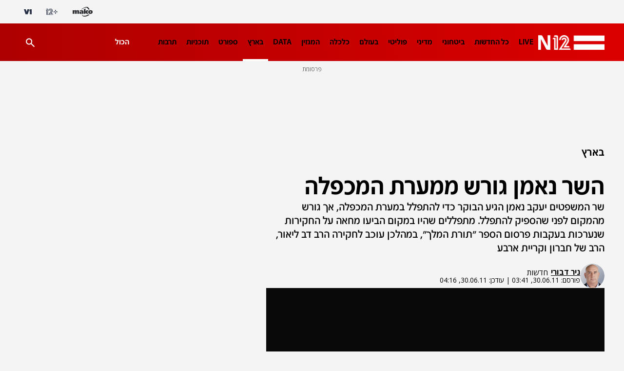

--- FILE ---
content_type: text/html;charset=utf-8
request_url: https://www.mako.co.il/news-israel/local/Article-01d4623af2dd031004.htm
body_size: 23518
content:
<!DOCTYPE html><html lang="he" dir="rtl"><head><meta charSet="utf-8"/><meta name="viewport" content="width=device-width"/><script id="global-vars">var vcmidOfContent="01d4623af2dd0310VgnVCM100000290c10acRCRD";  var MAKOPAGE="01d4623af2dd0310VgnVCM100000290c10acRCRD";var currentChannelId="0e9c6603e7478110VgnVCM100000290c10acRCRD";var mainChannelId="31750a2610f26110VgnVCM1000005201000aRCRD";var secondaryChannelId="338cc3bdc7f26110VgnVCM1000005201000aRCRD";</script><script>var makoCatDFP = {"iu":"/242748299/mako/news/News_country","preload":true,"cust_params":{"osVersion":"%OS_VERSION%","language":"%LANGUAGE%","locale":"%LOCALE%","version":"%VERSION%","deviceid":"%DEVICE_ID%","appid":"%APP_ID%","devicetype":"%DEVICE_TYPE%","advertiserId":"%ADVERTISER_ID%","bundleId":"%PRODUCT_BUNDLE_ID%","payinguser":"%IS_PAYING_USER%","paidContent":"%IS_PAID_CONTENT%","makoHN":"%HOUSE_NUMBERS%","carrier":"%CARRIER%","pushTrigger":"%PUSH_TRIGGER%","deviceModel":"%DEVICE_MODEL%","pushTags":"%PUSH_TAGS%","osType":"%OS_TYPE%","level4":"News_country_country","contentType":"articleins","FORMAT":"%FORMAT%","MAKOPAGE":"%GUID%","location_sub_campaign":"%LOCATION_SUB_CAMPAIGN%","video_from_time":"%VIDEO_FROM_TIME%","random_number":"%RANDOM_NUMBER%","user_id":"%USER_ID%"}}</script><meta name="robots" content="index, follow, max-image-preview:large"/><link rel="canonical" href="https://www.mako.co.il/news-israel/local/Article-01d4623af2dd031004.htm"/><title>השר נאמן גורש ממערת המכפלה | N12</title><meta name="description" content="שר המשפטים יעקב נאמן הגיע הבוקר כדי להתפלל במערת המכפלה, אך גורש מהמקום לפני שהספיק להתפלל. מתפללים שהיו במקום הביעו מחאה על החקירות שנערכות בעקבות פרסום הספר &quot;תורת המלך&quot;, במהלכן עוכב לחקירה הרב דב ליאור, הרב של חברון וקריית ארבע"/><meta property="og:title" content="השר נאמן גורש ממערת המכפלה"/><meta property="og:description" content="שר המשפטים יעקב נאמן הגיע הבוקר כדי להתפלל במערת המכפלה, אך גורש מהמקום לפני שהספיק להתפלל. מתפללים שהיו במקום הביעו מחאה על החקירות שנערכות בעקבות פרסום הספר &quot;תורת המלך&quot;, במהלכן עוכב לחקירה הרב דב ליאור, הרב של חברון וקריית ארבע"/><meta property="og:type" content="article"/><meta property="og:image" content="https://img.mako.co.il/2019/05/16/876828_I.jpg"/><meta property="og:site_name" content="N12"/><meta property="og:locale" content="he_IL"/><meta property="og:url" content="https://www.mako.co.il/news-israel/local/Article-01d4623af2dd031004.htm"/><link rel="icon" href="https://rcs.mako.co.il/images/N12favicon/favicon.ico" type="image/x-icon"/><link rel="icon" href="https://rcs.mako.co.il/images/favicon/N12/favicon.png" type="image/png"/><link rel="apple-touch-icon" href="https://rcs.mako.co.il/images/favicon/N12/apple-touch-icon.png"/><link rel="icon" sizes="16x16" href="https://rcs.mako.co.il/images/favicon/N12/favicon-16x16.png"/><link rel="icon" sizes="32x32" href="https://rcs.mako.co.il/images/favicon/N12/favicon-32x32.png"/><link rel="icon" sizes="96x96" href="https://rcs.mako.co.il/images/favicon/N12/favicon-96x96.png"/><link rel="icon" sizes="192x192" href="https://rcs.mako.co.il/images/favicon/N12/android-icon-192x192.png"/><meta name="twitter:card" content="summary_large_image"/><meta name="twitter:title" content="השר נאמן גורש ממערת המכפלה"/><meta name="twitter:description" content="שר המשפטים יעקב נאמן הגיע הבוקר כדי להתפלל במערת המכפלה, אך גורש מהמקום לפני שהספיק להתפלל. מתפללים שהיו במקום הביעו מחאה על החקירות שנערכות בעקבות פרסום הספר &quot;תורת המלך&quot;, במהלכן עוכב לחקירה הרב דב ליאור, הרב של חברון וקריית ארבע"/><meta name="twitter:image" content="https://img.mako.co.il/2019/05/16/876828_I.jpg"/><meta name="twitter:site" content="@N12News"/><meta name="author" content="ניר דבורי"/><meta property="article:published_time" content="2011-06-30T06:41:00+0300"/><link rel="alternate" type="application/rss+xml" href="https://rcs.mako.co.il/rss/31750a2610f26110VgnVCM1000005201000aRCRD.xml"/><link rel="alternate" href="android-app://com.goldtouch.mako/mako/openArticle?url=/news-israel/local/Article-01d4623af2dd031004.htm?utm_source=Google&amp;utm_medium=OrganicSearchResults&amp;utm_campaign=AppIndexing"/><link rel="alternate" href="ios-app://340173260/mako/openArticle?url=/news-israel/local/Article-01d4623af2dd031004.htm?utm_source=Google&amp;utm_medium=OrganicSearchResults&amp;utm_campaign=AppIndexing"/><link rel="alternate" href="android-app://com.channel2.mobile.ui/news12/?link=/news-israel/local/Article-01d4623af2dd031004.htm?utm_source=Google&amp;utm_medium=OrganicSearchResults&amp;utm_campaign=AppIndexing"/><link rel="alternate" href="ios-app://333211486/news12?link=/news-israel/local/Article-01d4623af2dd031004.htm?utm_source=Google&amp;utm_medium=OrganicSearchResults&amp;utm_campaign=AppIndexing"/><script type="application/ld+json">{
  "@context": "https://schema.org",
  "@type": "BreadcrumbList",
  "itemListElement": [
    {
      "@type": "ListItem",
      "position": 1,
      "name": "בארץ",
      "item": "https://www.mako.co.il/news-israel"
    }
  ]
}</script><script type="application/ld+json">{
  "@context": "https://schema.org",
  "@type": "NewsArticle",
  "description": "שר המשפטים יעקב נאמן הגיע הבוקר כדי להתפלל במערת המכפלה, אך גורש מהמקום לפני שהספיק להתפלל. מתפללים שהיו במקום הביעו מחאה על החקירות שנערכות בעקבות פרסום הספר \"תורת המלך\", במהלכן עוכב לחקירה הרב דב ליאור, הרב של חברון וקריית ארבע",
  "image": {
    "width": 624,
    "height": 383,
    "url": "https://img.mako.co.il/2019/05/16/876828_I.jpg"
  },
  "url": "https://www.mako.co.il/news-israel/local/Article-01d4623af2dd031004.htm",
  "video": {
    "@type": "VideoObject",
    "name": "השר נאמן גורש ממערת המכפלה",
    "duration": "PT0H0M21S",
    "description": "חדשות 2",
    "embedUrl": "https://www.mako.co.il/player-embed/?vid=1db80ea37bed0310VgnVCM100000290c10acRCRD&cid=0e9c6603e7478110VgnVCM100000290c10acRCRD&galleryCid=01d4623af2dd0310VgnVCM100000290c10acRCRD",
    "thumbnailUrl": "https://img.mako.co.il/2019/05/16/876828_I.jpg",
    "uploadDate": "2011-06-30T07:15:33+0300",
    "@context": "https://schema.org"
  },
  "author": [
    {
      "@type": "Person",
      "name": "ניר דבורי",
      "url": "https://www.mako.co.il/news-team/Editor-e57aa05dc211711004.htm"
    }
  ],
  "publisher": {
    "name": "N12",
    "logo": {
      "width": 624,
      "height": 383,
      "url": "https://img.mako.co.il/2021/03/21/Logo_News12_H_autoOrient_i.jpg"
    },
    "@type": "NewsMediaOrganization"
  },
  "inLanguage": "he",
  "articleSection": "החדשות",
  "articleBody": "תקרית מביכה הבוקר במערת המכפלה: שר המשפטים יעקב נאמן, שהגיע להתפלל במקום, נדרש על ידי מתפללים לעזוב ובמקום התעוררה מהומה. המתפללים זועמים על חקירתו של הרב דב ליאור ועל הכוונה לחקור את הרב יעקב יוסף בעקבות תמיכתם בספר תורת המלך. כוחות משטרה רבים הגיעו למקום.שר המשפטים יעקב נאמן הגיע הבוקר למערת המכפלה בחברון, כדי להתפלל במקום. עם זאת, כאשר הגיע השר למקום, נתקל במתפללים שהיו במקום, שהקימו מהומה ואילצו אותו לעזוב את המקום. הסיבה למהומה הייתה ככל הנראה כעס כלפי הממשלה, על חקירתו של הרב דב ליאור, רבה של העיר חברון, על תמיכתו בספר תורת המלך, הדן בהלכות הרג גויים. כוחות משטרה רבים הגיעו למקום על מנת להרגיע את המהומה ולסייע ביציאתו הבטוחה של השר מהמערה.חקירתו של הרב ליאור מוקדם יותר השבוע הביאה לגל של מחאה בקרב תומכיו, שניסו להתפרץ לבית המשפט העליון בירושלים ואף חסמו כבישים בבירה. עם זאת, הרב עובדיה יוסף והרב יוסף שלום אלישיב דווקא יצאו נגד פרסום הספר וטענו כי הוא מסכן את חייהם של יהודים ברחבי העולם.רוצים לקבל עדכונים נוספים? הצטרפו לחדשות 2 בפייסבוק",
  "wordCount": 956,
  "headline": "השר נאמן גורש ממערת המכפלה",
  "datePublished": "2011-06-30T06:41:00+0300",
  "speakable": {
    "xPath": [
      "/html/head/title",
      "/html/head/meta[@name='description']/@content"
    ],
    "@type": "SpeakableSpecification"
  },
  "keywords": "יעקב נאמן, מערת המכפלה, גירוש, תורת המלך",
  "mainEntityOfPage": {
    "@type": "WebPage",
    "@id": "https://www.mako.co.il/news-israel/local/Article-01d4623af2dd031004.htm"
  },
  "isAccessibleForFree": true
}</script><meta name="next-head-count" content="36"/><script src="https://rcs.mako.co.il/js/domo/domo-1.0.0.js" defer=""></script><script src="https://ads.kway.co.il/cdn/scripts/kway-bundle.min.js" defer=""></script><link rel="stylesheet" href="https://rcs.mako.co.il/player-responsive/mako-video-player.css"/><script src="https://rcs.mako.co.il/player-responsive/mako-video-player.js" defer=""></script><script async="" src="https://tags.dxmdp.com/tags/36699dd9-d954-4d40-be6a-4bbfce1f3652/dmp-provider.js"></script><script id="vad-hb-snippet" data-publisher="mako">var _0x2050=['type','head','unshift','document','src','pubads','refresh','//cdn.valuad.cloud/hb/','now','top','random','vad_timestamp','vad-hb-script','push','disableInitialLoad','text/javascript','_vadHb','vad_rollout','appendChild','googletag','cmd','data-publisher','getItem','mako'];(function(_0x2886b3,_0x205089){var _0x484819=function(_0x58ee27){while(--_0x58ee27){_0x2886b3['push'](_0x2886b3['shift']());}};_0x484819(++_0x205089);}(_0x2050,0x10e));var _0x4848=function(_0x2886b3,_0x205089){_0x2886b3=_0x2886b3-0x0;var _0x484819=_0x2050[_0x2886b3];return _0x484819;};(function(){function _0x3568dd(){var _0x30ccc2='mako';window['vadPubId']=_0x30ccc2;var _0x27906d=_0x4848('0x11');var _0x8194e4=_0x4848('0x6');var _0x51c654=Date[_0x4848('0x2')]();var _0x5b82be=window['top'][_0x4848('0x15')]['createElement']('script');_0x5b82be[_0x4848('0x12')]=_0x4848('0x9');_0x5b82be['setAttribute'](_0x4848('0xf'),_0x30ccc2);_0x5b82be['id']=_0x8194e4;_0x5b82be['async']=!![];var _0x3fbf1d=_0x51c654-_0x51c654%(0x15180*0x3e8);var _0x75f0e9=parseInt(localStorage[_0x4848('0x10')](_0x4848('0x5')),0xa)||_0x3fbf1d;_0x5b82be[_0x4848('0x16')]=_0x4848('0x1')+_0x27906d+'-prod.js'+'?timestamp='+(_0x3fbf1d>_0x75f0e9?_0x3fbf1d:_0x75f0e9);window[_0x4848('0x3')]['document'][_0x4848('0x13')][_0x4848('0xc')](_0x5b82be);}function _0x390dd0(){window['googletag']=window[_0x4848('0xd')]||{'cmd':[]};var _0x100c01=window[_0x4848('0xd')];_0x100c01[_0x4848('0xe')]=_0x100c01[_0x4848('0xe')]||[];if(_0x100c01[_0x4848('0xe')]['unshift']){_0x100c01[_0x4848('0xe')][_0x4848('0x14')](function(){_0x100c01['pubads']()[_0x4848('0x8')]();});}else{_0x100c01[_0x4848('0xe')][_0x4848('0x7')](function(){_0x100c01[_0x4848('0x17')]()['disableInitialLoad']();});}}function _0x4c363e(){window[_0x4848('0xd')]=window[_0x4848('0xd')]||{'cmd':[]};var _0x187965=window['googletag'];_0x187965[_0x4848('0xe')][_0x4848('0x7')](function(){if(!window[_0x4848('0xa')]){_0x187965[_0x4848('0x17')]()[_0x4848('0x0')]();}});}var _0x402ccc=parseFloat(localStorage['getItem'](_0x4848('0xb')))||0x1;if(Math[_0x4848('0x4')]()<=_0x402ccc){_0x390dd0();_0x3568dd();setTimeout(function(){_0x4c363e();},0xbb8);}}());</script><link rel="preload" href="/_next/static/media/2a122341996a0dc8-s.p.woff2" as="font" type="font/woff2" crossorigin="anonymous" data-next-font="size-adjust"/><link rel="preload" href="/_next/static/media/4351d5025c9cfaf4-s.p.woff2" as="font" type="font/woff2" crossorigin="anonymous" data-next-font="size-adjust"/><link rel="preload" href="/_next/static/media/a2867e4a92b41612-s.p.woff2" as="font" type="font/woff2" crossorigin="anonymous" data-next-font="size-adjust"/><link rel="preload" href="/_next/static/media/9d5c39a2f679db17-s.p.woff2" as="font" type="font/woff2" crossorigin="anonymous" data-next-font="size-adjust"/><link rel="preload" href="/_next/static/media/c1a1fe1e2bf9b2ee.p.woff2" as="font" type="font/woff2" crossorigin="anonymous" data-next-font=""/><link rel="preload" href="/_next/static/media/94414a4b941d1359-s.p.woff2" as="font" type="font/woff2" crossorigin="anonymous" data-next-font="size-adjust"/><link rel="preload" href="/_next/static/media/ff720424218d9ad3-s.p.woff2" as="font" type="font/woff2" crossorigin="anonymous" data-next-font="size-adjust"/><link rel="preload" href="/_next/static/media/742c5bb8d7839ad2-s.p.woff2" as="font" type="font/woff2" crossorigin="anonymous" data-next-font="size-adjust"/><link rel="preload" href="/_next/static/media/adea7bc39673359f-s.p.woff2" as="font" type="font/woff2" crossorigin="anonymous" data-next-font="size-adjust"/><link rel="preload" href="/_next/static/css/edc55154903e3f35.css" as="style"/><link rel="stylesheet" href="/_next/static/css/edc55154903e3f35.css" data-n-g=""/><link rel="preload" href="/_next/static/css/aa1735fd8617979e.css" as="style"/><link rel="stylesheet" href="/_next/static/css/aa1735fd8617979e.css" data-n-p=""/><link rel="preload" href="/_next/static/css/517fe888406fa993.css" as="style"/><link rel="stylesheet" href="/_next/static/css/517fe888406fa993.css" data-n-p=""/><link rel="preload" href="/_next/static/css/8173d49f345d0f91.css" as="style"/><link rel="stylesheet" href="/_next/static/css/8173d49f345d0f91.css" data-n-p=""/><noscript data-n-css=""></noscript><script defer="" nomodule="" src="/_next/static/chunks/polyfills-78c92fac7aa8fdd8.js"></script><script src="/_next/static/chunks/webpack-1e9d3f973bd7f51f.js" defer=""></script><script src="/_next/static/chunks/framework-18c7e6fcf99e5daa.js" defer=""></script><script src="/_next/static/chunks/main-520399ed38274a1f.js" defer=""></script><script src="/_next/static/chunks/pages/_app-3c5d0b87d8def1e1.js" defer=""></script><script src="/_next/static/chunks/d6e1aeb5-78907f0eb308e259.js" defer=""></script><script src="/_next/static/chunks/ea88be26-69bddfd1f8dfa2c9.js" defer=""></script><script src="/_next/static/chunks/505-7d00fbd7baf8c39e.js" defer=""></script><script src="/_next/static/chunks/174-074a2b32b2685f15.js" defer=""></script><script src="/_next/static/chunks/281-dbae7f06d1095bc3.js" defer=""></script><script src="/_next/static/chunks/524-ae83c034aad804ed.js" defer=""></script><script src="/_next/static/chunks/pages/%5B...catchAllRoutes%5D-7f237fedbbb90fc3.js" defer=""></script><script src="/_next/static/3.3.0/_buildManifest.js" defer=""></script><script src="/_next/static/3.3.0/_ssgManifest.js" defer=""></script><script>var __uzdbm_1 = "3e291ffd-6ca4-42e6-a235-8124d4326477";var __uzdbm_2 = "MTg3YTBhNWEtY2oyai00ODEzLWIyOGQtYWIzNDM2YTQ2N2RjJDE4LjExNy4yMzAuMTgy";var __uzdbm_3 = "7f90003e291ffd-6ca4-42e6-a235-8124d43264771-17697062215780-002ab02387259c7fbd610";var __uzdbm_4 = "false";var __uzdbm_5 = "uzmx";var __uzdbm_6 = "7f9000cb4a7555-95b7-43a8-a2b5-406d9424bd721-17697062215780-ea37a6f02094d85510";var __uzdbm_7 = "mako.co.il";</script> <script>   (function (w, d, e, u, c, g, a, b) {     w["SSJSConnectorObj"] = w["SSJSConnectorObj"] || {       ss_cid: c,       domain_info: "auto",     };     w[g] = function (i, j) {       w["SSJSConnectorObj"][i] = j;     };     a = d.createElement(e);     a.async = true;     if (       navigator.userAgent.indexOf('MSIE') !== -1 ||       navigator.appVersion.indexOf('Trident/') > -1     ) {       u = u.replace("/advanced/", "/advanced/ie/");     }     a.src = u;     b = d.getElementsByTagName(e)[0];     b.parentNode.insertBefore(a, b);   })(     window, document, "script", "https://www.mako.co.il/18f5227b-e27b-445a-a53f-f845fbe69b40/stormcaster.js", "cj2l", "ssConf"   );   ssConf("c1", "https://www.mako.co.il");   ssConf("c3", "c99a4269-161c-4242-a3f0-28d44fa6ce24");   ssConf("au", "mako.co.il");   ssConf("cu", "validate.perfdrive.com, ssc"); </script></head><body><div id="__next"><div id="news-layout-id" class="__className_6a56bc NewsLayout_root__lwhCV"><div class="HeaderMobile_placeholder__tnPG_"><div class="HeaderMobile_global__ksEbw"></div><div class="HeaderMobile_main__T_dq3 HeaderMobile_news__y88Rv"></div></div><header id="mobile-page-header" class="HeaderMobile_root__7B7ua HeaderMobile_news__y88Rv" style="--header-background:linear-gradient(268deg, #DB0000, #AE0000)"><a target="_self" class="SiteLogo_root__XGaS2" href="https://www.n12.co.il"><img alt="N12" title="N12" src="https://img.mako.co.il/2025/07/21/newLogo_N12.png" width="87.2" height="19.2"/></a><div class="Hamburger_root__g2xj7"><button><svg width="24" height="24" fill="none" xmlns="http://www.w3.org/2000/svg"><path fill-rule="evenodd" clip-rule="evenodd" d="M3 8V6h18v2H3Zm0 5h18v-2H3v2Zm0 5h18v-2H3v2Z" fill="#fff"></path></svg></button></div><nav class="Hamburger_sideMenu__bDy4P"><div class="HeaderMobile_sideMenuLogo__XXpgo"><a target="_self" class="SiteLogo_root__XGaS2" href="https://www.n12.co.il"><img alt="N12" title="N12" src="https://img.mako.co.il/2025/07/21/newLogo_N12.png" width="87.2" height="19.2"/></a></div><div class="HeaderMobile_sideMenuContent__eb_WP"><div class="Search_mobile__uUmYp"><div class="Search_searchInputWrapper__NGhFR"><input class="__className_723efa" placeholder="חיפוש באתר"/><button class="Search_searchIcon__xrwYZ Search_searchIconInsideMobile__QDW9M"><svg width="24" height="24" fill="none" xmlns="http://www.w3.org/2000/svg"><path d="m19.73 21.5-6.3-6.3a6.096 6.096 0 0 1-3.8 1.3c-1.816 0-3.353-.629-4.611-1.887C3.76 13.354 3.13 11.817 3.13 10c0-1.817.63-3.354 1.888-4.613C6.277 4.129 7.814 3.5 9.63 3.5c1.816 0 3.354.629 4.613 1.887C15.502 6.646 16.13 8.183 16.13 10a6.096 6.096 0 0 1-1.3 3.8l6.3 6.3-1.4 1.4Zm-10.1-7c1.25 0 2.313-.437 3.189-1.312.874-.875 1.312-1.938 1.312-3.188 0-1.25-.438-2.313-1.312-3.188C11.943 5.937 10.88 5.5 9.63 5.5c-1.25 0-2.313.437-3.188 1.312S5.13 8.75 5.13 10c0 1.25.437 2.313 1.312 3.188S8.38 14.5 9.63 14.5Z" fill="#333538" opacity="0.7"></path></svg></button></div></div><div class="Accordion_root__F44QY"><div class="Accordion_accordionBase__ivr_Q"><span class="Accordion_itemTitle__DaMQB">מדורים</span><button class="Accordion_plusToggle__2tiXq"><svg width="24" height="24" fill="none" xmlns="http://www.w3.org/2000/svg"><g fill="#fff"><path d="M11 5h2v14h-2z"></path><path d="M19 11v2H5v-2z"></path></g></svg></button></div><ul style="display:none" class="Accordion_dropDown__u8Sbi Accordion_news__whgLd __variable_6a56bc"><li><a target="_self" href="https://www.mako.co.il/news-channel2/Channel-2-Newscast-q3_2019/Article-3bf5c3a8e967f51006.htm">LIVE</a></li><li><a target="_self" href="https://www.mako.co.il/news-dailynews">כל החדשות</a></li><li><a target="_self" href="https://www.mako.co.il/news-military">ביטחוני</a></li><li><a target="_self" href="https://www.mako.co.il/news-diplomatic">מדיני</a></li><li><a target="_blank" href="https://www.mako.co.il/news-politics">פוליטי</a></li><li><a target="_self" href="https://www.mako.co.il/news-world">בעולם</a></li><li><a target="_self" href="https://www.mako.co.il/news-money">כלכלה</a></li><li><a target="_self" href="https://www.mako.co.il/news-n12_magazine">המגזין</a></li><li><a target="_self" href="https://www.mako.co.il/news-specials/data_n12">DATA</a></li><li><a target="_self" href="https://www.mako.co.il/news-israel">בארץ</a></li><li><a target="_self" href="https://www.mako.co.il/news-sport">ספורט</a></li><li><a target="_self" href="https://www.mako.co.il/news-channel12">תוכניות</a></li><li><a target="_self" href="https://www.mako.co.il/news-entertainment">תרבות</a></li><li><a target="_self" href="https://www.mako.co.il/news-law">פלילי</a></li><li><a target="_self" href="https://www.mako.co.il/news-tip12">LifeStyle</a></li><li><a target="_self" href="https://www.mako.co.il/news-education">חינוך</a></li><li><a target="_self" href="https://www.mako.co.il/news-money/consumer">צרכנות</a></li><li><a target="_self" href="https://www.mako.co.il/news-money/real_estate">עיצוב ונדל&quot;ן</a></li><li><a target="_self" href="https://www.mako.co.il/news-podcast_n12">הפודקאסטים</a></li><li><a target="_self" href="https://www.mako.co.il/news-columns">פרשנות</a></li><li><a target="_self" href="https://www.mako.co.il/news-lifestyle">בריאות</a></li><li><a target="_self" href="https://www.mako.co.il/news-science">מדע וסביבה</a></li><li><a target="_self" href="https://stories.sc/mako/channel12jobs">דרושים חדשות 12</a></li><li><a target="_self" href="https://www.mako.co.il/news-business">business</a></li></ul><div class="Accordion_accordionBase__ivr_Q"><span class="Accordion_itemTitle__DaMQB">תוכניות חדשות 12</span><button class="Accordion_plusToggle__2tiXq"><svg width="24" height="24" fill="none" xmlns="http://www.w3.org/2000/svg"><g fill="#fff"><path d="M11 5h2v14h-2z"></path><path d="M19 11v2H5v-2z"></path></g></svg></button></div><ul style="display:none" class="Accordion_dropDown__u8Sbi Accordion_news__whgLd __variable_6a56bc"><li><a target="_self" href="https://www.mako.co.il/news-channel12/economy_newcast">תוכנית חיסכון</a></li><li><a target="_self" href="https://www.mako.co.il/news-channel12/six-newscast">שש עם</a></li><li><a target="_self" href="https://www.mako.co.il/news-channel12/friday_newscast">אולפן שישי</a></li><li><a target="_self" href="https://www.mako.co.il/news-channel12/meet_the_press">פגוש את העיתונות</a></li><li><a target="_self" href="https://www.mako.co.il/news-channel12/channel_12_newscast">המהדורה המרכזית</a></li><li><a target="_self" href="https://www.mako.co.il/news-channel12/rafi_reshef">חמש עם רפי רשף</a></li><li><a target="_self" href="https://www.mako.co.il/news-channel12/first_edition">מהדורת היום</a></li><li><a target="_self" href="https://www.mako.co.il/news-channel12/weekend_newscast">חדשות סוף השבוע</a></li></ul><div class="Accordion_accordionBase__ivr_Q"><span class="Accordion_itemTitle__DaMQB">שיתופי פעולה</span><button class="Accordion_plusToggle__2tiXq"><svg width="24" height="24" fill="none" xmlns="http://www.w3.org/2000/svg"><g fill="#fff"><path d="M11 5h2v14h-2z"></path><path d="M19 11v2H5v-2z"></path></g></svg></button></div><ul style="display:none" class="Accordion_dropDown__u8Sbi Accordion_news__whgLd __variable_6a56bc"><li><a target="_self" href="https://www.mako.co.il/news-business/duns_100">duns 100</a></li><li><a target="_self" href="https://www.mako.co.il/news-law_guide">חוק ומשפט</a></li><li><a target="_self" href="https://www.mako.co.il/news-med12">MED12</a></li><li><a target="_self" href="https://www.drushim.co.il/">דרושים IL</a></li><li><a target="_self" href="https://easy.co.il/">easy</a></li><li><a target="_self" href="https://www.mako.co.il/news-special_projects/conferences">ועידות קשת 12</a></li><li><a target="_self" href="https://www.mako.co.il/news-med12/lung_ambition">לאנג אמבישן</a></li><li><a target="_self" href="https://www.mako.co.il/news-special_projects/buying_apartment">דירה באחריות</a></li><li><a target="_self" href="https://www.mako.co.il/news-med12/by_the_back">דרך הגב</a></li><li><a target="_self" href="https://www.mako.co.il/news-special_projects/neighborhood_with_everything">שכונה עם הכל</a></li><li><a target="_self" href="https://www.mako.co.il/news-special_projects/most_promising_startups">הסטארטאפים</a></li><li><a target="_self" href="https://www.mako.co.il/study-career-open-days">בדרך לתואר</a></li><li><a target="_self" href="https://www.mako.co.il/tv-shark-tank/season4-learn_from_the_sharks">לומדים מהכרישים</a></li><li><a target="_self" href="https://www.mako.co.il/news-special_projects/one_question">שאלה אחת ביום</a></li></ul><div class="Accordion_accordionBase__ivr_Q"><span class="Accordion_itemTitle__DaMQB">אתרים מקשת דיגיטל</span><button class="Accordion_plusToggle__2tiXq"><svg width="24" height="24" fill="none" xmlns="http://www.w3.org/2000/svg"><g fill="#fff"><path d="M11 5h2v14h-2z"></path><path d="M19 11v2H5v-2z"></path></g></svg></button></div><ul style="display:none" class="Accordion_dropDown__u8Sbi Accordion_news__whgLd __variable_6a56bc"><li><a target="_self" href="https://www.mako.co.il/">mako</a></li><li><a target="_blank" href="https://www.mako.co.il/mako-vod">+12</a></li><li><a target="_blank" href="https://www.v-1.co.il/">V1</a></li></ul></div><ul class="AboutUs_root__mw1QB __className_367ac3 AboutUs_news__XD0Qh"><li><a target="_blank" href="https://www.mako.co.il/collab/N12_Contact.html">צרו קשר</a></li><li><a target="_blank" href="mailto:mail@ch2news.co.il">המייל האדום</a></li><li><a target="_blank" href="https://www.mako-publishers.com/n12">פרסמו אצלנו</a></li><li><a target="_self" href="https://wa.me/972502010818">לפנייה ב-WhatsApp</a></li><li><a target="_blank" href="https://www.mako.co.il/help-terms-of-use/Article-d37908dd1674c11006.htm">תנאי שימוש</a></li><li><a target="_blank" href="https://www.mako.co.il/help-terms-of-use/Article-d37908dd1674c11006.htm">מדיניות הפרטיות</a></li><li><a target="_self" href="https://www.mako.co.il/help-5bb6bf4ccf39c110/Article-b7ff18a9de86471026.htm">הסדרי נגישות</a></li><li><a target="_blank" href="https://www.mako.co.il/news-israel/2020_q1/Article-2cc76c5fee85071026.htm">אודות</a></li></ul><div class="SocialMenu_divider__KaGaB SocialMenu_news__KNfCJ"></div><ul class="SocialMenu_root__C8GTl SocialMenu_news__KNfCJ SocialMenu_mobile__aBStf __className_367ac3"><span class="__className_6a56bc">עקבו אחרינו</span><li><a target="_blank" href="mailto:mail@ch2news.co.il"><img src="https://img.mako.co.il/2024/06/20/socialButton-Mail-black.svg" alt="מייל" title="מייל" loading="lazy" width="24" height="24"/></a></li><li><a target="_blank" href="https://www.tiktok.com/@n12news"><img src="https://img.mako.co.il/2024/06/20/socialButton-66Tiktok-white.svg" alt="טיקטוק" title="טיקטוק" loading="lazy" width="24" height="24"/></a></li><li><a target="_blank" href="https://www.instagram.com/n12news/"><img src="https://img.mako.co.il/2024/06/20/socialButton-8Insta-white.svg" alt="אינסטגרם" title="אינסטגרם" loading="lazy" width="24" height="24"/></a></li><li><a target="_blank" href="https://www.facebook.com/N12News/"><img src="https://img.mako.co.il/2024/06/20/socialButton-7facebook-white.svg" alt="פייסבוק" title="פייסבוק" loading="lazy" width="24" height="24"/></a></li><li><a target="_blank" href="https://x.com/N12News"><img src="https://img.mako.co.il/2024/06/20/socialButton-1X-White.svg" alt="X" title="X" loading="lazy" width="24" height="24"/></a></li></ul><div class="SocialMenu_divider__KaGaB SocialMenu_news__KNfCJ"></div><div class="Partners_root__SiLlD __className_367ac3 Partners_news__i2fDF"><small>© כל הזכויות שמורות</small><small>שתפים</small><ul><li><a target="_blank" href="https://eshkolot.co.il/"><img alt="אשכולות" title="אשכולות" src="https://img.mako.co.il/2024/07/01/eshkolot_partners.png" loading="lazy" width="68" height="23"/></a></li><li><a target="_blank" href="https://acum.org.il/"><span>אקו&quot;ם</span></a></li></ul></div></div></nav><div class="ProgressBar_root__KMy_M ProgressBar_news__BKdDd"><div class="ProgressBar_progress__KrP6n" style="width:0%"></div></div></header><div class="MaavaronPlaceholder_root__ghTyz" id="maavaronPlaceholder"><span class="__className_367ac3 MaavaronPlaceholder_maavaronPlaceholderText__8J38x">פרסומת</span><div class="MaavaronPlaceholder_maavaronPlaceholderContent__M5_Y3"></div></div><div class="Premium_root__5vx8O"></div><main class="Body_root__YSl6z Body_news___RGYS"><div class="__variable_6a56bc __variable_4cfc39 __variable_723efa __variable_c4b8ba __variable_367ac3 __variable_a2cb06"><div id="page-content" class="GenericPageContent_root__ddFPW" style="--article-main-color:#DB0000"><section class="GenericPageContent_section__MDVIG GenericPageContent_smallSizeSection__Lof2P"><div class="GenericPageContent_content__7JlXL"><div class="GenericPageContent_rightColumn__oeDkI"><div class="Breadcrumbs_root__LVL6b Breadcrumbs_news__VIdWi" id="breadcrumbs"><a target="_self" class="Breadcrumbs_breadcrumbItem__Np_K3 Breadcrumbs_singleItem__u56l6" href="https://www.mako.co.il/news-israel"><span class="Breadcrumbs_breadcrumbItemText__uJYAK __className_723efa">בארץ</span></a></div><article class="GenericPageContent_column__2IGNk"><hgroup class="GenericPageContent_hgroup__89o5c GenericPageContent_news__b4MPg"><h1 class="ArticleTitle_root__JFW6x ArticleTitle_news__F1Hj8  ">השר נאמן גורש ממערת המכפלה</h1><p class="ArticleSubtitle_root__mD7cl ArticleSubtitle_news__2NHSp">שר המשפטים יעקב נאמן הגיע הבוקר כדי להתפלל במערת המכפלה, אך גורש מהמקום לפני שהספיק להתפלל. מתפללים שהיו במקום הביעו מחאה על החקירות שנערכות בעקבות פרסום הספר &quot;תורת המלך&quot;, במהלכן עוכב לחקירה הרב דב ליאור, הרב של חברון וקריית ארבע</p></hgroup><div class="GenericPageContent_creditsSection__na36J GenericPageContent_news__b4MPg"><div class="ArticleCredits_root__segpu"><div class="Avatar_root__nIm31"><figure style="z-index:0"><img src="https://img.mako.co.il/2023/10/30/nir_logo.jpg" class="Avatar_avatar___pEOB Avatar_news__6_ivv" style="--avatar-bg:#E0E0E0" width="50" height="50" alt="ניר דבורי" title="ניר דבורי" loading="lazy"/></figure></div><div class="ArticleCredits_wrapper___1rpL"><div class="AuthorSourceAndSponsor_root__s4_BG"><div class="AuthorSourceAndSponsor_nameWrapper__h2AOD"><a target="_self" href="https://www.mako.co.il/news-team/Editor-e57aa05dc211711004.htm"><span itemProp="name" content="ניר דבורי" class="AuthorSourceAndSponsor_name__miAMq AuthorSourceAndSponsor_news__Vk8dL AuthorSourceAndSponsor_clickableName__FzHnf ">ניר דבורי</span></a></div><a class="AuthorSourceAndSponsor_source__mgYBi AuthorSourceAndSponsor_news__Vk8dL  AuthorSourceAndSponsor_clickableSource__x7qDf AuthorSourceAndSponsor_bullet__g_1a4" href="https://www.n12.co.il" target="_blank">חדשות</a></div><div class="DisplayDate_root__fCZrP DisplayDate_news__h9PZ2"><span>פורסם: </span><time dateTime="2011-06-30T06:41">30.06.11, 06:41</time><span> | </span><span>עודכן: </span><time dateTime="2011-06-30T07:16">30.06.11, 07:16</time></div></div></div></div><div class="VideoRender_root__PZ536 VideoRender_news__UnXhd fullWidthItem"><div id="player_1db80ea37bed0310VgnVCM100000290c10acRCRD" class="VideoRender_playerWrapper__Z0mj6"></div></div><div class="EngagementContainer_root__g_OTQ EngagementContainer_news__M8ONr"><div class="EngagementContainer_commentsEyesContainer__CV_be"></div><div class="EngagementContainer_shareButtonsContainer__2NYQd"><div class="EngagementContainer_shareButtons__HmV2U"><div class="ShareButtonsInRow_root__DJGNI"><a class="ShareLink_root__Il5Gb ShareLink_newsRoot__vf_Ww" target="_blank" rel="noreferrer"><svg width="24" height="24" fill="none" xmlns="http://www.w3.org/2000/svg"><path d="M15.703 3.544h2.516l-5.495 6.28 6.465 8.545h-5.06l-3.967-5.182-4.533 5.182h-2.52l5.877-6.718-6.197-8.107h5.188L11.56 8.28l4.144-4.736Zm-.883 13.321h1.393L7.218 4.97H5.721l9.099 11.895Z" fill="#333538"></path></svg></a><a class="ShareLink_root__Il5Gb ShareLink_newsRoot__vf_Ww" target="_blank" rel="noreferrer"><svg width="24" height="24" fill="none" xmlns="http://www.w3.org/2000/svg"><path fill-rule="evenodd" clip-rule="evenodd" d="M18.377 5.616A8.924 8.924 0 0 0 12.037 3c-4.94 0-8.96 4-8.962 8.919 0 1.572.412 3.106 1.197 4.459L3 21l4.751-1.24a8.985 8.985 0 0 0 4.283 1.085h.004c4.94 0 8.96-4.001 8.962-8.919 0-2.383-.93-4.624-2.623-6.31Zm-6.34 13.723h-.002a7.467 7.467 0 0 1-3.792-1.033l-.272-.161-2.82.736.753-2.736-.177-.28a7.368 7.368 0 0 1-1.139-3.946c.002-4.087 3.344-7.413 7.453-7.413 1.99.001 3.86.773 5.266 2.175a7.35 7.35 0 0 1 2.18 5.244c-.002 4.088-3.343 7.413-7.45 7.413Zm4.087-5.552c-.224-.112-1.325-.65-1.53-.725-.206-.074-.355-.112-.504.112-.15.223-.579.725-.71.873-.13.15-.26.167-.485.056-.223-.112-.945-.347-1.8-1.106-.666-.591-1.116-1.32-1.246-1.544-.13-.223-.014-.344.098-.455.1-.1.224-.26.336-.39.112-.13.149-.223.224-.372.074-.149.037-.279-.019-.39-.056-.112-.503-1.209-.69-1.655-.182-.434-.367-.375-.504-.383a9.085 9.085 0 0 0-.43-.007.824.824 0 0 0-.597.279c-.205.223-.784.762-.784 1.859 0 1.096.803 2.156.915 2.305.112.15 1.58 2.4 3.825 3.366.535.23.952.367 1.277.47.537.169 1.025.145 1.41.088.43-.064 1.325-.54 1.512-1.06.186-.52.186-.967.13-1.06-.055-.093-.205-.149-.429-.26v-.001Z" fill="#333538"></path></svg></a><a class="ShareLink_root__Il5Gb ShareLink_newsRoot__vf_Ww" target="_blank" rel="noreferrer"><svg width="24" height="24" fill="none" xmlns="http://www.w3.org/2000/svg"><path d="M20.572 12A8.572 8.572 0 1 0 9.93 20.319v-5.7H8.162V12H9.93v-1.129c0-2.917 1.32-4.27 4.184-4.27.543 0 1.48.107 1.864.214v2.374a11.015 11.015 0 0 0-.99-.032c-1.406 0-1.949.532-1.949 1.917V12h2.8l-.481 2.62h-2.319v5.889A8.572 8.572 0 0 0 20.572 12Z" fill="#333538"></path></svg></a><span class="CopyLinkButton_root__pZOJE CopyLinkButton_newsRoot__TBWMq"><svg width="24" height="24" fill="none" xmlns="http://www.w3.org/2000/svg"><path fill-rule="evenodd" clip-rule="evenodd" d="m15.728 12.1 1.667-1.667a2.642 2.642 0 1 0-3.736-3.736l-1.92 1.92a2.642 2.642 0 0 0 0 3.737l-1.415 1.414a4.642 4.642 0 0 1 0-6.565l1.921-1.92a4.642 4.642 0 1 1 6.565 6.564l-1.668 1.668-1.414-1.415Z" fill="#333538"></path><path fill-rule="evenodd" clip-rule="evenodd" d="m7.042 10.485-1.667 1.668a4.642 4.642 0 0 0 6.564 6.564l1.92-1.92a4.642 4.642 0 0 0 0-6.565l-1.413 1.414a2.642 2.642 0 0 1 0 3.736l-1.921 1.921a2.642 2.642 0 0 1-3.736-3.736L8.456 11.9l-1.414-1.415Z" fill="#333538"></path></svg><span class="Tooltip_root__psBrE Tooltip_tooltipUp___PfYm __className_367ac3 Tooltip_newsRoot__qy1PC">הקישור הועתק<span class="Tooltip_arrowBottom__z5Ll0 Tooltip_newsArrow___My5G"></span></span></span></div></div></div></div><div class="ArticleBodyWrapper_news__GrFd4 ArticleBodyWrapper_root__JNO9Z"><div class="HtmlRender_root__x0GRC"><p>תקרית מביכה הבוקר במערת המכפלה: שר המשפטים יעקב נאמן, שהגיע להתפלל במקום, נדרש על ידי מתפללים לעזוב ובמקום התעוררה מהומה. המתפללים זועמים על חקירתו של הרב דב ליאור ועל הכוונה לחקור את הרב יעקב יוסף בעקבות תמיכתם בספר תורת המלך. כוחות משטרה רבים הגיעו למקום.</p></div><div class="HtmlRender_root__x0GRC"><p>שר המשפטים יעקב נאמן הגיע הבוקר למערת המכפלה בחברון, כדי להתפלל במקום. עם זאת, כאשר הגיע השר למקום, נתקל במתפללים שהיו במקום, שהקימו מהומה ואילצו אותו לעזוב את המקום. הסיבה למהומה הייתה ככל הנראה כעס כלפי הממשלה, על חקירתו של הרב דב ליאור, רבה של העיר חברון, על תמיכתו בספר &quot;תורת המלך&quot;, הדן בהלכות הרג גויים. כוחות משטרה רבים הגיעו למקום על מנת להרגיע את המהומה ולסייע ביציאתו הבטוחה של השר מהמערה.</p></div><div class="OutbrainRender_root__q3TgT OutbrainRender_news__s9qbr"><section class="Outbrain_root__eMVkJ"><div class="OUTBRAIN" data-src="https://www.mako.co.il/news-israel/local/Article-01d4623af2dd031004.htm" data-widget-id="AR_16"></div></section></div><div class="HtmlRender_root__x0GRC"><p>חקירתו של הרב ליאור מוקדם יותר השבוע הביאה לגל של מחאה בקרב תומכיו, שניסו להתפרץ לבית המשפט העליון בירושלים ואף חסמו כבישים בבירה. עם זאת, הרב עובדיה יוסף והרב יוסף שלום אלישיב דווקא יצאו נגד פרסום הספר וטענו כי הוא מסכן את חייהם של יהודים ברחבי העולם.</p></div><div class="HtmlRender_root__x0GRC"><p><a href="http://www.facebook.com/ch2news" target="_blank">רוצים לקבל עדכונים נוספים? הצטרפו לחדשות 2 בפייסבוק</a></p></div></div><div class="Tags_root__3QVvm"><div class="Tags_tags__DUTNr"><a target="_self" class="Tags_tag__l9kts" href="https://www.mako.co.il/Tagit/גירוש"><span>גירוש</span></a><a target="_self" class="Tags_tag__l9kts" href="https://www.mako.co.il/Tagit/יעקב+נאמן"><span>יעקב נאמן</span></a><a target="_self" class="Tags_tag__l9kts" href="https://www.mako.co.il/Tagit/מערת+המכפלה"><span>מערת המכפלה</span></a><a target="_self" class="Tags_tag__l9kts" href="https://www.mako.co.il/Tagit/תורת+המלך"><span>תורת המלך</span></a></div><div class="ReportTypoLink_root__4Jsz_ ReportTypoLink_news__CQl3c">מצאתם טעות לשון?</div></div></article></div></div><section class="Outbrain_root__eMVkJ"><div class="OUTBRAIN" data-src="https://www.mako.co.il/news-israel/local/Article-01d4623af2dd031004.htm" data-widget-id="AR_15"></div></section></section></div></div><div id="overlay"></div><div id="gallery-portal"></div></main><footer class="Footer_footer__v4zeg Footer_footerHidden__4aFuV"><div id="mobile-page-footer" class="FooterMobile_wrapper__gM_po"><div class="Logo_logo__p36yi"><a target="_self" class="SiteLogo_root__XGaS2" href="https://www.n12.co.il"><img alt="N12" title="N12" src="https://img.mako.co.il/2025/08/10/n12logonewpost.png" width="72.66666666666667" height="16" loading="lazy"/></a></div><nav class="FooterMobile_wrapperContent__1qU1Q"><div class="HorizontalDivider_wrapper__cQ0_H"><div class="HorizontalDivider_divider__LyOQZ"></div></div><div class="AboutUsMenu_wrapper__Xm6Yq __className_367ac3"><ul class="ColumnMenu_col__f0qd3"><li class="ColumnMenu_itemList__NGeCP"><a target="_blank" href="https://www.mako.co.il/collab/N12_Contact.html">צרו קשר</a></li><li class="ColumnMenu_itemList__NGeCP"><a target="_blank" href="mailto:mail@ch2news.co.il">המייל האדום</a></li><li class="ColumnMenu_itemList__NGeCP"><a target="_blank" href="https://www.mako-publishers.com/n12">פרסמו אצלנו</a></li><li class="ColumnMenu_itemList__NGeCP"><a target="_self" href="https://wa.me/972502010818">לפנייה ב-WhatsApp</a></li></ul><ul class="ColumnMenu_col__f0qd3"><li class="ColumnMenu_itemList__NGeCP"><a target="_blank" href="https://www.mako.co.il/help-terms-of-use/Article-d37908dd1674c11006.htm">תנאי שימוש</a></li><li class="ColumnMenu_itemList__NGeCP"><a target="_blank" href="https://www.mako.co.il/help-terms-of-use/Article-d37908dd1674c11006.htm">מדיניות הפרטיות</a></li><li class="ColumnMenu_itemList__NGeCP"><a target="_self" href="https://www.mako.co.il/help-5bb6bf4ccf39c110/Article-b7ff18a9de86471026.htm">הסדרי נגישות</a></li><li class="ColumnMenu_itemList__NGeCP"><a target="_blank" href="https://www.mako.co.il/news-israel/2020_q1/Article-2cc76c5fee85071026.htm">אודות</a></li></ul></div><div class="HorizontalDivider_wrapper__cQ0_H"><div class="HorizontalDivider_divider__LyOQZ"></div></div><div class="NavigationMenu_wrapper__Mgs6U __className_367ac3"><ul class="ColumnMenu_col__f0qd3"><li class="ColumnMenu_itemList__NGeCP"><a target="_self" href="https://www.mako.co.il/news-channel12/economy_newcast">תוכנית חיסכון</a></li><li class="ColumnMenu_itemList__NGeCP"><a target="_self" href="https://www.mako.co.il/news-channel12/six-newscast">שש עם</a></li><li class="ColumnMenu_itemList__NGeCP"><a target="_self" href="https://www.mako.co.il/news-channel12/friday_newscast">אולפן שישי</a></li><li class="ColumnMenu_itemList__NGeCP"><a target="_self" href="https://www.mako.co.il/news-channel12/meet_the_press">פגוש את העיתונות</a></li></ul><ul class="ColumnMenu_col__f0qd3"><li class="ColumnMenu_itemList__NGeCP"><a target="_self" href="https://www.mako.co.il/news-channel12/channel_12_newscast">המהדורה המרכזית</a></li><li class="ColumnMenu_itemList__NGeCP"><a target="_self" href="https://www.mako.co.il/news-channel12/rafi_reshef">חמש עם רפי רשף</a></li><li class="ColumnMenu_itemList__NGeCP"><a target="_self" href="https://www.mako.co.il/news-channel12/first_edition">מהדורת היום</a></li><li class="ColumnMenu_itemList__NGeCP"><a target="_self" href="https://www.mako.co.il/news-channel12/weekend_newscast">חדשות סוף השבוע</a></li></ul></div><div class="HorizontalDivider_wrapper__cQ0_H"><div class="HorizontalDivider_divider__LyOQZ"></div></div><div class="PartnersMenu_wrapper__PTBRs __className_367ac3"><ul class="RowMenu_links__usCAU"><span><small>© כל הזכויות שמורות</small></span><span><small>שתפים</small></span><li><a target="_blank" href="https://eshkolot.co.il/"><img src="https://img.mako.co.il/2024/07/01/eshkolot_partners.png" alt="אשכולות" title="אשכולות" width="68" height="23" loading="lazy"/></a></li><li><a target="_blank" href="https://acum.org.il/"><span>אקו&quot;ם</span></a></li></ul></div></nav></div></footer></div></div><script id="__NEXT_DATA__" type="application/json">{"props":{"pageProps":{"navData":{"lastUpdate":"Mon, 19 Jan 2026 02:43:21 +0200","timestamp":1768783401622,"globalNavigation":{"megaOrderingGuid":"d552e12149cef810VgnVCM200000650a10acRCRD","guid":"e66d4e0c86cef810VgnVCM200000650a10acRCRD","items":[{"name":"mako","darkPicUrl":"https://img.mako.co.il/2025/05/04/mako-1.svg","lightPicUrl":"https://img.mako.co.il/2025/05/04/mako-2.svg","height":28,"width":61,"altText":"mako","titleText":"mako","guid":"4eee365e3f870910VgnVCM100000700a10acRCRD","itemUrl":{"url":"https://www.mako.co.il/","openIn":"external","domoClick":{"channel_depth":0,"clicked_item_id":"3d385dd2dd5d4110VgnVCM100000290c10acRCRD","clicked_channel_id":"3d385dd2dd5d4110VgnVCM100000290c10acRCRD","clicked_item_url":"https://www.mako.co.il/","referring_component":"e66d4e0c86cef810VgnVCM200000650a10acRCRD","teaser_id":"4eee365e3f870910VgnVCM100000700a10acRCRD","click_type":"link","teaser_location":1,"content_type":"channel"}}},{"name":"N12","darkPicUrl":"https://img.mako.co.il/2024/06/06/N12.svg","lightPicUrl":"https://img.mako.co.il/2024/06/20/N12-1.svg","height":28,"width":47,"altText":"N12","titleText":"N12","guid":"25a123c5f5cef810VgnVCM200000650a10acRCRD","itemUrl":{"url":"https://www.n12.co.il/","openIn":"external","domoClick":{"channel_depth":-1,"clicked_item_id":"unknown","clicked_channel_id":"unknown","clicked_item_url":"https://www.n12.co.il/","referring_component":"e66d4e0c86cef810VgnVCM200000650a10acRCRD","teaser_id":"25a123c5f5cef810VgnVCM200000650a10acRCRD","click_type":"link","teaser_location":2,"content_type":"unknown"}}},{"name":"+12","darkPicUrl":"https://img.mako.co.il/2024/06/06/12+.svg","lightPicUrl":"https://img.mako.co.il/2024/06/20/12+-1.svg","height":28,"width":45,"altText":"12+","titleText":"12+","guid":"a7e723c5f5cef810VgnVCM200000650a10acRCRD","itemUrl":{"url":"https://www.mako.co.il/mako-vod","openIn":"external","domoClick":{"channel_depth":1,"clicked_item_id":"b5f4c13070733210VgnVCM2000002a0c10acRCRD","clicked_channel_id":"b5f4c13070733210VgnVCM2000002a0c10acRCRD","clicked_item_url":"https://www.mako.co.il/mako-vod","referring_component":"e66d4e0c86cef810VgnVCM200000650a10acRCRD","teaser_id":"a7e723c5f5cef810VgnVCM200000650a10acRCRD","click_type":"link","teaser_location":3,"content_type":"channel"}}},{"name":"V1","darkPicUrl":"https://img.mako.co.il/2024/06/20/V1.svg","lightPicUrl":"https://img.mako.co.il/2024/06/20/V1-1.svg","height":28,"width":34,"altText":"V1","titleText":"V1","guid":"f2fa4e0c86cef810VgnVCM200000650a10acRCRD","itemUrl":{"url":"https://www.v-1.co.il/","openIn":"external","domoClick":{"channel_depth":0,"clicked_item_id":"f3c12644f187c810VgnVCM100000700a10acRCRD","clicked_channel_id":"f3c12644f187c810VgnVCM100000700a10acRCRD","clicked_item_url":"https://www.v-1.co.il/","referring_component":"e66d4e0c86cef810VgnVCM200000650a10acRCRD","teaser_id":"f2fa4e0c86cef810VgnVCM200000650a10acRCRD","click_type":"link","teaser_location":4,"content_type":"channel"}}}]},"header":{"megaOrderingGuid":"449fda95f7502910VgnVCM200000650a10acRCRD","headerUi":{"headerTransparentState":false,"guid":"bc8e0fea912c2710VgnVCM100000700a10acRCRD","skin":{"name":"N12 - header skin","mobileBackground":"linear-gradient(268deg, #DB0000, #AE0000)","desktopBackground":"linear-gradient(268deg, #DB0000, #AE0000)","logoImage":"https://img.mako.co.il/2025/07/21/newLogo_N12.png","altText":"N12","titleText":"N12","height":120,"width":545,"itemUrl":{"url":"https://www.n12.co.il"}}},"navigation":[{"title":"מדורים","guid":"0ecfda95f7502910VgnVCM200000650a10acRCRD","boldItems":true,"items":[{"name":"LIVE","itemUrl":{"url":"https://www.mako.co.il/news-channel2/Channel-2-Newscast-q3_2019/Article-3bf5c3a8e967f51006.htm","openIn":"internal","domoClick":{"channel_depth":4,"clicked_item_id":"3bf5c3a8e967f510VgnVCM2000002a0c10acRCRD","clicked_channel_id":"8bf955222beab610VgnVCM100000700a10acRCRD","clicked_item_url":"https://www.mako.co.il/news-channel2/Channel-2-Newscast-q3_2019/Article-3bf5c3a8e967f51006.htm","referring_component":"0ecfda95f7502910VgnVCM200000650a10acRCRD","teaser_id":"f80578dbef287910VgnVCM100000700a10acRCRD","click_type":"link","teaser_location":1,"content_type":"Article"}}},{"name":"כל החדשות","itemUrl":{"url":"https://www.mako.co.il/news-dailynews","openIn":"internal","domoClick":{"channel_depth":2,"clicked_item_id":"7bd56f39402f1810VgnVCM100000700a10acRCRD","clicked_channel_id":"7bd56f39402f1810VgnVCM100000700a10acRCRD","clicked_item_url":"https://www.mako.co.il/news-dailynews","referring_component":"0ecfda95f7502910VgnVCM200000650a10acRCRD","teaser_id":"3cd4bc967a502910VgnVCM100000700a10acRCRD","click_type":"link","teaser_location":2,"content_type":"channel"}}},{"name":"ביטחוני","itemUrl":{"url":"https://www.mako.co.il/news-military","openIn":"internal","domoClick":{"channel_depth":2,"clicked_item_id":"45af43ad8df07110VgnVCM100000290c10acRCRD","clicked_channel_id":"45af43ad8df07110VgnVCM100000290c10acRCRD","clicked_item_url":"https://www.mako.co.il/news-military","referring_component":"0ecfda95f7502910VgnVCM200000650a10acRCRD","teaser_id":"5135bc967a502910VgnVCM100000700a10acRCRD","click_type":"link","teaser_location":3,"content_type":"channel"}}},{"name":"מדיני","itemUrl":{"url":"https://www.mako.co.il/news-diplomatic","openIn":"internal","domoClick":{"channel_depth":2,"clicked_item_id":"6b7f002a06267710VgnVCM200000650a10acRCRD","clicked_channel_id":"6b7f002a06267710VgnVCM200000650a10acRCRD","clicked_item_url":"https://www.mako.co.il/news-diplomatic","referring_component":"0ecfda95f7502910VgnVCM200000650a10acRCRD","teaser_id":"d706bc967a502910VgnVCM100000700a10acRCRD","click_type":"link","teaser_location":4,"content_type":"channel"}}},{"name":"פוליטי","itemUrl":{"url":"https://www.mako.co.il/news-politics","openIn":"external","domoClick":{"channel_depth":2,"clicked_item_id":"abc7f3226147b610VgnVCM200000650a10acRCRD","clicked_channel_id":"abc7f3226147b610VgnVCM200000650a10acRCRD","clicked_item_url":"https://www.mako.co.il/news-politics","referring_component":"0ecfda95f7502910VgnVCM200000650a10acRCRD","teaser_id":"2af53789f8502910VgnVCM200000650a10acRCRD","click_type":"link","teaser_location":5,"content_type":"channel"}}},{"name":"בעולם","itemUrl":{"url":"https://www.mako.co.il/news-world","openIn":"internal","domoClick":{"channel_depth":2,"clicked_item_id":"dbfcc3bdc7f26110VgnVCM1000005201000aRCRD","clicked_channel_id":"dbfcc3bdc7f26110VgnVCM1000005201000aRCRD","clicked_item_url":"https://www.mako.co.il/news-world","referring_component":"0ecfda95f7502910VgnVCM200000650a10acRCRD","teaser_id":"4837bc967a502910VgnVCM100000700a10acRCRD","click_type":"link","teaser_location":6,"content_type":"channel"}}},{"name":"כלכלה","itemUrl":{"url":"https://www.mako.co.il/news-money","openIn":"internal","domoClick":{"channel_depth":2,"clicked_item_id":"adbcb2eb226bb110VgnVCM100000290c10acRCRD","clicked_channel_id":"adbcb2eb226bb110VgnVCM100000290c10acRCRD","clicked_item_url":"https://www.mako.co.il/news-money","referring_component":"0ecfda95f7502910VgnVCM200000650a10acRCRD","teaser_id":"3f97bc967a502910VgnVCM100000700a10acRCRD","click_type":"link","teaser_location":7,"content_type":"channel"}}},{"name":"המגזין","itemUrl":{"url":"https://www.mako.co.il/news-n12_magazine","openIn":"internal","domoClick":{"channel_depth":2,"clicked_item_id":"a19b19d0387a5710VgnVCM100000700a10acRCRD","clicked_channel_id":"a19b19d0387a5710VgnVCM100000700a10acRCRD","clicked_item_url":"https://www.mako.co.il/news-n12_magazine","referring_component":"0ecfda95f7502910VgnVCM200000650a10acRCRD","teaser_id":"ea491f494b502910VgnVCM100000700a10acRCRD","click_type":"link","teaser_location":8,"content_type":"channel"}}},{"name":"DATA","itemUrl":{"url":"https://www.mako.co.il/news-specials/data_n12","openIn":"internal","domoClick":{"channel_depth":3,"clicked_item_id":"ee5208a2b1d13810VgnVCM100000700a10acRCRD","clicked_channel_id":"ee5208a2b1d13810VgnVCM100000700a10acRCRD","clicked_item_url":"https://www.mako.co.il/news-specials/data_n12","referring_component":"0ecfda95f7502910VgnVCM200000650a10acRCRD","teaser_id":"62f91f494b502910VgnVCM100000700a10acRCRD","click_type":"link","teaser_location":9,"content_type":"channel"}}},{"name":"בארץ","itemUrl":{"url":"https://www.mako.co.il/news-israel","openIn":"internal","domoClick":{"channel_depth":2,"clicked_item_id":"338cc3bdc7f26110VgnVCM1000005201000aRCRD","clicked_channel_id":"338cc3bdc7f26110VgnVCM1000005201000aRCRD","clicked_item_url":"https://www.mako.co.il/news-israel","referring_component":"0ecfda95f7502910VgnVCM200000650a10acRCRD","teaser_id":"f60d1f494b502910VgnVCM100000700a10acRCRD","click_type":"link","teaser_location":10,"content_type":"channel"}}},{"name":"ספורט","itemUrl":{"url":"https://www.mako.co.il/news-sport","openIn":"internal","domoClick":{"channel_depth":2,"clicked_item_id":"d0289dfc85dab610VgnVCM200000650a10acRCRD","clicked_channel_id":"d0289dfc85dab610VgnVCM200000650a10acRCRD","clicked_item_url":"https://www.mako.co.il/news-sport","referring_component":"0ecfda95f7502910VgnVCM200000650a10acRCRD","teaser_id":"c46b1f494b502910VgnVCM100000700a10acRCRD","click_type":"link","teaser_location":11,"content_type":"channel"}}},{"name":"תוכניות","itemUrl":{"url":"https://www.mako.co.il/news-channel12","openIn":"internal","domoClick":{"channel_depth":2,"clicked_item_id":"e30cc13e751fc610VgnVCM200000650a10acRCRD","clicked_channel_id":"e30cc13e751fc610VgnVCM200000650a10acRCRD","clicked_item_url":"https://www.mako.co.il/news-channel12","referring_component":"0ecfda95f7502910VgnVCM200000650a10acRCRD","teaser_id":"b29f3961de5de610VgnVCM200000650a10acRCRD","click_type":"link","teaser_location":12,"content_type":"channel"}}},{"name":"תרבות","itemUrl":{"url":"https://www.mako.co.il/news-entertainment","openIn":"internal","domoClick":{"channel_depth":2,"clicked_item_id":"9eeefd8e5656b610VgnVCM100000700a10acRCRD","clicked_channel_id":"9eeefd8e5656b610VgnVCM100000700a10acRCRD","clicked_item_url":"https://www.mako.co.il/news-entertainment","referring_component":"0ecfda95f7502910VgnVCM200000650a10acRCRD","teaser_id":"ae1c1f494b502910VgnVCM100000700a10acRCRD","click_type":"link","teaser_location":13,"content_type":"channel"}}},{"name":"פלילי","itemUrl":{"url":"https://www.mako.co.il/news-law","openIn":"internal","domoClick":{"channel_depth":2,"clicked_item_id":"a52cb2eb226bb110VgnVCM100000290c10acRCRD","clicked_channel_id":"a52cb2eb226bb110VgnVCM100000290c10acRCRD","clicked_item_url":"https://www.mako.co.il/news-law","referring_component":"0ecfda95f7502910VgnVCM200000650a10acRCRD","teaser_id":"5e4d1f494b502910VgnVCM100000700a10acRCRD","click_type":"link","teaser_location":14,"content_type":"channel"}}},{"name":"LifeStyle","itemUrl":{"url":"https://www.mako.co.il/news-tip12","openIn":"internal","domoClick":{"channel_depth":2,"clicked_item_id":"d6f8e21e2c7f7710VgnVCM100000700a10acRCRD","clicked_channel_id":"d6f8e21e2c7f7710VgnVCM100000700a10acRCRD","clicked_item_url":"https://www.mako.co.il/news-tip12","referring_component":"0ecfda95f7502910VgnVCM200000650a10acRCRD","teaser_id":"0d40e9c4a4b9a910VgnVCM100000700a10acRCRD","click_type":"link","teaser_location":15,"content_type":"channel"}}},{"name":"חינוך","itemUrl":{"url":"https://www.mako.co.il/news-education","openIn":"internal","domoClick":{"channel_depth":2,"clicked_item_id":"368b5b651147b610VgnVCM200000650a10acRCRD","clicked_channel_id":"368b5b651147b610VgnVCM200000650a10acRCRD","clicked_item_url":"https://www.mako.co.il/news-education","referring_component":"0ecfda95f7502910VgnVCM200000650a10acRCRD","teaser_id":"006d1f494b502910VgnVCM100000700a10acRCRD","click_type":"link","teaser_location":16,"content_type":"channel"}}},{"name":"צרכנות","itemUrl":{"url":"https://www.mako.co.il/news-money/consumer","openIn":"internal","domoClick":{"channel_depth":3,"clicked_item_id":"fdccb2eb226bb110VgnVCM100000290c10acRCRD","clicked_channel_id":"fdccb2eb226bb110VgnVCM100000290c10acRCRD","clicked_item_url":"https://www.mako.co.il/news-money/consumer","referring_component":"0ecfda95f7502910VgnVCM200000650a10acRCRD","teaser_id":"b3cd1f494b502910VgnVCM100000700a10acRCRD","click_type":"link","teaser_location":17,"content_type":"channel"}}},{"name":"עיצוב ונדל\"ן","itemUrl":{"url":"https://www.mako.co.il/news-money/real_estate","openIn":"internal","domoClick":{"channel_depth":3,"clicked_item_id":"69a63ec2549a6710VgnVCM100000700a10acRCRD","clicked_channel_id":"69a63ec2549a6710VgnVCM100000700a10acRCRD","clicked_item_url":"https://www.mako.co.il/news-money/real_estate","referring_component":"0ecfda95f7502910VgnVCM200000650a10acRCRD","teaser_id":"762e1f494b502910VgnVCM100000700a10acRCRD","click_type":"link","teaser_location":18,"content_type":"channel"}}},{"name":"הפודקאסטים","itemUrl":{"url":"https://www.mako.co.il/news-podcast_n12","openIn":"internal","domoClick":{"channel_depth":2,"clicked_item_id":"b62d385642ba7710VgnVCM100000700a10acRCRD","clicked_channel_id":"b62d385642ba7710VgnVCM100000700a10acRCRD","clicked_item_url":"https://www.mako.co.il/news-podcast_n12","referring_component":"0ecfda95f7502910VgnVCM200000650a10acRCRD","teaser_id":"3d5f1f494b502910VgnVCM100000700a10acRCRD","click_type":"link","teaser_location":19,"content_type":"channel"}}},{"name":"פרשנות","itemUrl":{"url":"https://www.mako.co.il/news-columns","openIn":"internal","domoClick":{"channel_depth":2,"clicked_item_id":"5fdf43ad8df07110VgnVCM100000290c10acRCRD","clicked_channel_id":"5fdf43ad8df07110VgnVCM100000290c10acRCRD","clicked_item_url":"https://www.mako.co.il/news-columns","referring_component":"0ecfda95f7502910VgnVCM200000650a10acRCRD","teaser_id":"2c8f1f494b502910VgnVCM100000700a10acRCRD","click_type":"link","teaser_location":20,"content_type":"channel"}}},{"name":"בריאות","itemUrl":{"url":"https://www.mako.co.il/news-lifestyle","openIn":"internal","domoClick":{"channel_depth":2,"clicked_item_id":"5550fd8e5656b610VgnVCM100000700a10acRCRD","clicked_channel_id":"5550fd8e5656b610VgnVCM100000700a10acRCRD","clicked_item_url":"https://www.mako.co.il/news-lifestyle","referring_component":"0ecfda95f7502910VgnVCM200000650a10acRCRD","teaser_id":"2bff1f494b502910VgnVCM100000700a10acRCRD","click_type":"link","teaser_location":21,"content_type":"channel"}}},{"name":"מדע וסביבה","itemUrl":{"url":"https://www.mako.co.il/news-science","openIn":"internal","domoClick":{"channel_depth":2,"clicked_item_id":"37c39138919c7710VgnVCM100000700a10acRCRD","clicked_channel_id":"37c39138919c7710VgnVCM100000700a10acRCRD","clicked_item_url":"https://www.mako.co.il/news-science","referring_component":"0ecfda95f7502910VgnVCM200000650a10acRCRD","teaser_id":"aac01f494b502910VgnVCM100000700a10acRCRD","click_type":"link","teaser_location":22,"content_type":"channel"}}},{"name":"דרושים חדשות 12","itemUrl":{"url":"https://stories.sc/mako/channel12jobs","openIn":"internal","domoClick":{"channel_depth":-1,"clicked_item_id":"unknown","clicked_channel_id":"unknown","clicked_item_url":"https://stories.sc/mako/channel12jobs","referring_component":"0ecfda95f7502910VgnVCM200000650a10acRCRD","teaser_id":"32f01f494b502910VgnVCM100000700a10acRCRD","click_type":"link","teaser_location":23,"content_type":"unknown"}}},{"name":"business","itemUrl":{"url":"https://www.mako.co.il/news-business","openIn":"internal","domoClick":{"channel_depth":2,"clicked_item_id":"291362ae3b50a710VgnVCM100000700a10acRCRD","clicked_channel_id":"291362ae3b50a710VgnVCM100000700a10acRCRD","clicked_item_url":"https://www.mako.co.il/news-business","referring_component":"0ecfda95f7502910VgnVCM200000650a10acRCRD","teaser_id":"a8111f494b502910VgnVCM100000700a10acRCRD","click_type":"link","teaser_location":24,"content_type":"channel"}}}]},{"divider":"true"},{"title":"תוכניות חדשות 12","guid":"df90da95f7502910VgnVCM200000650a10acRCRD","items":[{"name":"תוכנית חיסכון","itemUrl":{"url":"https://www.mako.co.il/news-channel12/economy_newcast","openIn":"internal","domoClick":{"channel_depth":-1,"clicked_item_id":"1a03dc0540cfc610VgnVCM100000700a10acRCRD","clicked_channel_id":"1a03dc0540cfc610VgnVCM100000700a10acRCRD","clicked_item_url":"https://www.mako.co.il/news-channel12/economy_newcast","referring_component":"df90da95f7502910VgnVCM200000650a10acRCRD","teaser_id":"ed0a2ba54583f610VgnVCM200000650a10acRCRD","click_type":"link","teaser_location":1,"content_type":"channel"}}},{"name":"שש עם","itemUrl":{"url":"https://www.mako.co.il/news-channel12/six-newscast","openIn":"internal","domoClick":{"channel_depth":-1,"clicked_item_id":"75f651b92fbfc610VgnVCM100000700a10acRCRD","clicked_channel_id":"75f651b92fbfc610VgnVCM100000700a10acRCRD","clicked_item_url":"https://www.mako.co.il/news-channel12/six-newscast","referring_component":"df90da95f7502910VgnVCM200000650a10acRCRD","teaser_id":"292b2ba54583f610VgnVCM200000650a10acRCRD","click_type":"link","teaser_location":2,"content_type":"channel"}}},{"name":"אולפן שישי","itemUrl":{"url":"https://www.mako.co.il/news-channel12/friday_newscast","openIn":"internal","domoClick":{"channel_depth":-1,"clicked_item_id":"17d45d19cebfc610VgnVCM100000700a10acRCRD","clicked_channel_id":"17d45d19cebfc610VgnVCM100000700a10acRCRD","clicked_item_url":"https://www.mako.co.il/news-channel12/friday_newscast","referring_component":"df90da95f7502910VgnVCM200000650a10acRCRD","teaser_id":"a6fb2ba54583f610VgnVCM200000650a10acRCRD","click_type":"link","teaser_location":3,"content_type":"channel"}}},{"name":"פגוש את העיתונות","itemUrl":{"url":"https://www.mako.co.il/news-channel12/meet_the_press","openIn":"internal","domoClick":{"channel_depth":-1,"clicked_item_id":"5445fcf6e2cfc610VgnVCM100000700a10acRCRD","clicked_channel_id":"5445fcf6e2cfc610VgnVCM100000700a10acRCRD","clicked_item_url":"https://www.mako.co.il/news-channel12/meet_the_press","referring_component":"df90da95f7502910VgnVCM200000650a10acRCRD","teaser_id":"3f0d2ba54583f610VgnVCM200000650a10acRCRD","click_type":"link","teaser_location":4,"content_type":"channel"}}},{"name":"המהדורה המרכזית","itemUrl":{"url":"https://www.mako.co.il/news-channel12/channel_12_newscast","openIn":"internal","domoClick":{"channel_depth":-1,"clicked_item_id":"35e7ec884d0fc610VgnVCM200000650a10acRCRD","clicked_channel_id":"35e7ec884d0fc610VgnVCM200000650a10acRCRD","clicked_item_url":"https://www.mako.co.il/news-channel12/channel_12_newscast","referring_component":"df90da95f7502910VgnVCM200000650a10acRCRD","teaser_id":"b25e2ba54583f610VgnVCM200000650a10acRCRD","click_type":"link","teaser_location":5,"content_type":"channel"}}},{"name":"חמש עם רפי רשף","itemUrl":{"url":"https://www.mako.co.il/news-channel12/rafi_reshef","openIn":"internal","domoClick":{"channel_depth":-1,"clicked_item_id":"bdb5acc8b2cfc610VgnVCM100000700a10acRCRD","clicked_channel_id":"bdb5acc8b2cfc610VgnVCM100000700a10acRCRD","clicked_item_url":"https://www.mako.co.il/news-channel12/rafi_reshef","referring_component":"df90da95f7502910VgnVCM200000650a10acRCRD","teaser_id":"08be2ba54583f610VgnVCM200000650a10acRCRD","click_type":"link","teaser_location":6,"content_type":"channel"}}},{"name":"מהדורת היום","itemUrl":{"url":"https://www.mako.co.il/news-channel12/first_edition","openIn":"internal","domoClick":{"channel_depth":-1,"clicked_item_id":"3c07e8468fbfc610VgnVCM100000700a10acRCRD","clicked_channel_id":"3c07e8468fbfc610VgnVCM100000700a10acRCRD","clicked_item_url":"https://www.mako.co.il/news-channel12/first_edition","referring_component":"df90da95f7502910VgnVCM200000650a10acRCRD","teaser_id":"62de2ba54583f610VgnVCM200000650a10acRCRD","click_type":"link","teaser_location":7,"content_type":"channel"}}},{"name":"חדשות סוף השבוע","itemUrl":{"url":"https://www.mako.co.il/news-channel12/weekend_newscast","openIn":"internal","domoClick":{"channel_depth":-1,"clicked_item_id":"4064b3866ebfc610VgnVCM100000700a10acRCRD","clicked_channel_id":"4064b3866ebfc610VgnVCM100000700a10acRCRD","clicked_item_url":"https://www.mako.co.il/news-channel12/weekend_newscast","referring_component":"df90da95f7502910VgnVCM200000650a10acRCRD","teaser_id":"386f2ba54583f610VgnVCM200000650a10acRCRD","click_type":"link","teaser_location":8,"content_type":"channel"}}}]},{"title":"שיתופי פעולה","guid":"11f1da95f7502910VgnVCM200000650a10acRCRD","items":[{"name":"duns 100","itemUrl":{"url":"https://www.mako.co.il/news-business/duns_100","openIn":"internal","domoClick":{"channel_depth":3,"clicked_item_id":"130b9b060c50a710VgnVCM100000700a10acRCRD","clicked_channel_id":"130b9b060c50a710VgnVCM100000700a10acRCRD","clicked_item_url":"https://www.mako.co.il/news-business/duns_100","referring_component":"11f1da95f7502910VgnVCM200000650a10acRCRD","teaser_id":"a4711f494b502910VgnVCM100000700a10acRCRD","click_type":"link","teaser_location":1,"content_type":"channel"}}},{"name":"חוק ומשפט","itemUrl":{"url":"https://www.mako.co.il/news-law_guide","openIn":"internal","domoClick":{"channel_depth":2,"clicked_item_id":"730bcbb3f8ad5710VgnVCM100000700a10acRCRD","clicked_channel_id":"730bcbb3f8ad5710VgnVCM100000700a10acRCRD","clicked_item_url":"https://www.mako.co.il/news-law_guide","referring_component":"11f1da95f7502910VgnVCM200000650a10acRCRD","teaser_id":"99811f494b502910VgnVCM100000700a10acRCRD","click_type":"link","teaser_location":2,"content_type":"channel"}}},{"name":"MED12","itemUrl":{"url":"https://www.mako.co.il/news-med12","openIn":"internal","domoClick":{"channel_depth":2,"clicked_item_id":"3357ebc54d3a9710VgnVCM200000650a10acRCRD","clicked_channel_id":"3357ebc54d3a9710VgnVCM200000650a10acRCRD","clicked_item_url":"https://www.mako.co.il/news-med12","referring_component":"11f1da95f7502910VgnVCM200000650a10acRCRD","teaser_id":"69121f494b502910VgnVCM100000700a10acRCRD","click_type":"link","teaser_location":3,"content_type":"channel"}}},{"name":"דרושים IL","itemUrl":{"url":"https://www.drushim.co.il/","openIn":"internal","domoClick":{"channel_depth":-1,"clicked_item_id":"unknown","clicked_channel_id":"unknown","clicked_item_url":"https://www.drushim.co.il/","referring_component":"11f1da95f7502910VgnVCM200000650a10acRCRD","teaser_id":"d8231f494b502910VgnVCM100000700a10acRCRD","click_type":"link","teaser_location":4,"content_type":"unknown"}}},{"name":"easy","itemUrl":{"url":"https://easy.co.il/","openIn":"internal","domoClick":{"channel_depth":-1,"clicked_item_id":"unknown","clicked_channel_id":"unknown","clicked_item_url":"https://easy.co.il/","referring_component":"11f1da95f7502910VgnVCM200000650a10acRCRD","teaser_id":"58141f494b502910VgnVCM100000700a10acRCRD","click_type":"link","teaser_location":5,"content_type":"unknown"}}},{"name":"ועידות קשת 12","itemUrl":{"url":"https://www.mako.co.il/news-special_projects/conferences","openIn":"internal","domoClick":{"channel_depth":3,"clicked_item_id":"20464b4530133810VgnVCM200000650a10acRCRD","clicked_channel_id":"20464b4530133810VgnVCM200000650a10acRCRD","clicked_item_url":"https://www.mako.co.il/news-special_projects/conferences","referring_component":"11f1da95f7502910VgnVCM200000650a10acRCRD","teaser_id":"a3e41f494b502910VgnVCM100000700a10acRCRD","click_type":"link","teaser_location":6,"content_type":"channel"}}},{"name":"לאנג אמבישן","itemUrl":{"url":"https://www.mako.co.il/news-med12/lung_ambition","openIn":"internal","domoClick":{"channel_depth":3,"clicked_item_id":"e8829f64c7ff0810VgnVCM100000700a10acRCRD","clicked_channel_id":"e8829f64c7ff0810VgnVCM100000700a10acRCRD","clicked_item_url":"https://www.mako.co.il/news-med12/lung_ambition","referring_component":"11f1da95f7502910VgnVCM200000650a10acRCRD","teaser_id":"72151f494b502910VgnVCM100000700a10acRCRD","click_type":"link","teaser_location":7,"content_type":"channel"}}},{"name":"דירה באחריות","itemUrl":{"url":"https://www.mako.co.il/news-special_projects/buying_apartment","openIn":"internal","domoClick":{"channel_depth":3,"clicked_item_id":"22be2ce2d9d4f810VgnVCM100000700a10acRCRD","clicked_channel_id":"22be2ce2d9d4f810VgnVCM100000700a10acRCRD","clicked_item_url":"https://www.mako.co.il/news-special_projects/buying_apartment","referring_component":"11f1da95f7502910VgnVCM200000650a10acRCRD","teaser_id":"19a51f494b502910VgnVCM100000700a10acRCRD","click_type":"link","teaser_location":8,"content_type":"channel"}}},{"name":"דרך הגב","itemUrl":{"url":"https://www.mako.co.il/news-med12/by_the_back","openIn":"internal","domoClick":{"channel_depth":3,"clicked_item_id":"c3263603fdfee810VgnVCM200000650a10acRCRD","clicked_channel_id":"c3263603fdfee810VgnVCM200000650a10acRCRD","clicked_item_url":"https://www.mako.co.il/news-med12/by_the_back","referring_component":"11f1da95f7502910VgnVCM200000650a10acRCRD","teaser_id":"ddf51f494b502910VgnVCM100000700a10acRCRD","click_type":"link","teaser_location":9,"content_type":"channel"}}},{"name":"שכונה עם הכל","itemUrl":{"url":"https://www.mako.co.il/news-special_projects/neighborhood_with_everything","openIn":"internal","domoClick":{"channel_depth":3,"clicked_item_id":"789ee6535ea20910VgnVCM200000650a10acRCRD","clicked_channel_id":"789ee6535ea20910VgnVCM200000650a10acRCRD","clicked_item_url":"https://www.mako.co.il/news-special_projects/neighborhood_with_everything","referring_component":"11f1da95f7502910VgnVCM200000650a10acRCRD","teaser_id":"aee61f494b502910VgnVCM100000700a10acRCRD","click_type":"link","teaser_location":10,"content_type":"channel"}}},{"name":"הסטארטאפים","itemUrl":{"url":"https://www.mako.co.il/news-special_projects/most_promising_startups","openIn":"internal","domoClick":{"channel_depth":3,"clicked_item_id":"3cc7f0f510015810VgnVCM100000700a10acRCRD","clicked_channel_id":"3cc7f0f510015810VgnVCM100000700a10acRCRD","clicked_item_url":"https://www.mako.co.il/news-special_projects/most_promising_startups","referring_component":"11f1da95f7502910VgnVCM200000650a10acRCRD","teaser_id":"bf28a3928c502910VgnVCM100000700a10acRCRD","click_type":"link","teaser_location":11,"content_type":"channel"}}},{"name":"בדרך לתואר","itemUrl":{"url":"https://www.mako.co.il/study-career-open-days","openIn":"internal","domoClick":{"channel_depth":2,"clicked_item_id":"126972c6f5a32510VgnVCM2000002a0c10acRCRD","clicked_channel_id":"126972c6f5a32510VgnVCM2000002a0c10acRCRD","clicked_item_url":"https://www.mako.co.il/study-career-open-days","referring_component":"11f1da95f7502910VgnVCM200000650a10acRCRD","teaser_id":"270ba3928c502910VgnVCM100000700a10acRCRD","click_type":"link","teaser_location":12,"content_type":"channel"}}},{"name":"לומדים מהכרישים","itemUrl":{"url":"https://www.mako.co.il/tv-shark-tank/season4-learn_from_the_sharks","openIn":"internal","domoClick":{"channel_depth":4,"clicked_item_id":"0111b44c9a73a810VgnVCM100000700a10acRCRD","clicked_channel_id":"0111b44c9a73a810VgnVCM100000700a10acRCRD","clicked_item_url":"https://www.mako.co.il/tv-shark-tank/season4-learn_from_the_sharks","referring_component":"11f1da95f7502910VgnVCM200000650a10acRCRD","teaser_id":"a6cba3928c502910VgnVCM100000700a10acRCRD","click_type":"link","teaser_location":13,"content_type":"channel"}}},{"name":"שאלה אחת ביום","itemUrl":{"url":"https://www.mako.co.il/news-special_projects/one_question","openIn":"internal","domoClick":{"channel_depth":3,"clicked_item_id":"3b61ca26ba904810VgnVCM100000700a10acRCRD","clicked_channel_id":"3b61ca26ba904810VgnVCM100000700a10acRCRD","clicked_item_url":"https://www.mako.co.il/news-special_projects/one_question","referring_component":"11f1da95f7502910VgnVCM200000650a10acRCRD","teaser_id":"cc97cf9635b9a910VgnVCM100000700a10acRCRD","click_type":"link","teaser_location":14,"content_type":"channel"}}}]}],"others":[{"title":"אתרים מקשת דיגיטל","guid":"f132da95f7502910VgnVCM200000650a10acRCRD","items":[{"name":"mako","itemUrl":{"url":"https://www.mako.co.il/","openIn":"internal","domoClick":{"channel_depth":0,"clicked_item_id":"3d385dd2dd5d4110VgnVCM100000290c10acRCRD","clicked_channel_id":"3d385dd2dd5d4110VgnVCM100000290c10acRCRD","clicked_item_url":"https://www.mako.co.il/","referring_component":"f132da95f7502910VgnVCM200000650a10acRCRD","teaser_id":"e2e6b88318978910VgnVCM100000700a10acRCRD","click_type":"link","teaser_location":1,"content_type":"channel"}}},{"name":"+12","itemUrl":{"url":"https://www.mako.co.il/mako-vod","openIn":"external","domoClick":{"channel_depth":1,"clicked_item_id":"b5f4c13070733210VgnVCM2000002a0c10acRCRD","clicked_channel_id":"b5f4c13070733210VgnVCM2000002a0c10acRCRD","clicked_item_url":"https://www.mako.co.il/mako-vod","referring_component":"f132da95f7502910VgnVCM200000650a10acRCRD","teaser_id":"a7e723c5f5cef810VgnVCM200000650a10acRCRD","click_type":"link","teaser_location":2,"content_type":"channel"}}},{"name":"V1","itemUrl":{"url":"https://www.v-1.co.il/","openIn":"external","domoClick":{"channel_depth":0,"clicked_item_id":"f3c12644f187c810VgnVCM100000700a10acRCRD","clicked_channel_id":"f3c12644f187c810VgnVCM100000700a10acRCRD","clicked_item_url":"https://www.v-1.co.il/","referring_component":"f132da95f7502910VgnVCM200000650a10acRCRD","teaser_id":"f2fa4e0c86cef810VgnVCM200000650a10acRCRD","click_type":"link","teaser_location":3,"content_type":"channel"}}}]}],"social":[{"title":"עקבו אחרינו","guid":"b052da95f7502910VgnVCM200000650a10acRCRD","items":[{"darkPicUrl":"https://img.mako.co.il/2024/07/11/socialButtonMail.svg","lightPicUrl":"https://img.mako.co.il/2024/06/20/socialButton-Mail-black.svg","height":24,"width":24,"altText":"מייל","titleText":"מייל","itemUrl":{"url":"mailto:mail@ch2news.co.il","openIn":"external","domoClick":{"channel_depth":-1,"clicked_item_id":"unknown","clicked_channel_id":"unknown","clicked_item_url":"https://www.mako.co.ilmailto:mail@ch2news.co.il","referring_component":"b052da95f7502910VgnVCM200000650a10acRCRD","teaser_id":"0e0ea1237b998910VgnVCM200000650a10acRCRD","click_type":"link","teaser_location":1,"content_type":"unknown"}}},{"darkPicUrl":"https://img.mako.co.il/2024/06/20/socialButton-2TIKTOK.svg","lightPicUrl":"https://img.mako.co.il/2024/06/20/socialButton-66Tiktok-white.svg","height":24,"width":24,"altText":"טיקטוק","titleText":"טיקטוק","itemUrl":{"url":"https://www.tiktok.com/@n12news","openIn":"external","domoClick":{"channel_depth":-1,"clicked_item_id":"unknown","clicked_channel_id":"unknown","clicked_item_url":"https://www.tiktok.com/@n12news","referring_component":"b052da95f7502910VgnVCM200000650a10acRCRD","teaser_id":"e72ea1237b998910VgnVCM200000650a10acRCRD","click_type":"link","teaser_location":2,"content_type":"unknown"}}},{"darkPicUrl":"https://img.mako.co.il/2024/06/20/socialButton-4INSTA.svg","lightPicUrl":"https://img.mako.co.il/2024/06/20/socialButton-8Insta-white.svg","height":24,"width":24,"altText":"אינסטגרם","titleText":"אינסטגרם","itemUrl":{"url":"https://www.instagram.com/n12news/","openIn":"external","domoClick":{"channel_depth":-1,"clicked_item_id":"unknown","clicked_channel_id":"unknown","clicked_item_url":"https://www.instagram.com/n12news/","referring_component":"b052da95f7502910VgnVCM200000650a10acRCRD","teaser_id":"55bea1237b998910VgnVCM200000650a10acRCRD","click_type":"link","teaser_location":3,"content_type":"unknown"}}},{"darkPicUrl":"https://img.mako.co.il/2024/06/20/socialButton-3FACEBOOK.svg","lightPicUrl":"https://img.mako.co.il/2024/06/20/socialButton-7facebook-white.svg","height":24,"width":24,"altText":"פייסבוק","titleText":"פייסבוק","itemUrl":{"url":"https://www.facebook.com/N12News/","openIn":"external","domoClick":{"channel_depth":-1,"clicked_item_id":"unknown","clicked_channel_id":"unknown","clicked_item_url":"https://www.facebook.com/N12News/","referring_component":"b052da95f7502910VgnVCM200000650a10acRCRD","teaser_id":"416fa1237b998910VgnVCM200000650a10acRCRD","click_type":"link","teaser_location":4,"content_type":"unknown"}}},{"darkPicUrl":"https://img.mako.co.il/2024/06/20/socialButton-1X.svg","lightPicUrl":"https://img.mako.co.il/2024/06/20/socialButton-1X-White.svg","height":24,"width":24,"altText":"X","titleText":"X","itemUrl":{"url":"https://x.com/N12News","openIn":"external","domoClick":{"channel_depth":-1,"clicked_item_id":"unknown","clicked_channel_id":"unknown","clicked_item_url":"https://x.com/N12News","referring_component":"b052da95f7502910VgnVCM200000650a10acRCRD","teaser_id":"717fa1237b998910VgnVCM200000650a10acRCRD","click_type":"link","teaser_location":5,"content_type":"unknown"}}}]}]},"footer":{"megaOrderingGuid":"8866da95f7502910VgnVCM200000650a10acRCRD","footerUi":{"guid":"7b81eba81cc28910VgnVCM200000650a10acRCRD","skin":{"name":"סקין פוטר N12 ","logoImage":"https://img.mako.co.il/2025/08/10/n12logonewpost.png","altText":"N12","titleText":"N12","height":48,"width":218,"itemUrl":{"url":"https://www.n12.co.il","domoClick":{"channel_depth":-1,"clicked_item_id":"unknown","clicked_channel_id":"unknown","clicked_item_url":"https://www.n12.co.il","referring_component":"7b81eba81cc28910VgnVCM200000650a10acRCRD","click_type":"link","content_type":"unknown"}}}},"aboutUs":[{"guid":"d98c3c3e6d998910VgnVCM200000650a10acRCRD","items":[{"name":"צרו קשר","itemUrl":{"url":"https://www.mako.co.il/collab/N12_Contact.html","openIn":"external","domoClick":{"channel_depth":-1,"clicked_item_id":"unknown","clicked_channel_id":"unknown","clicked_item_url":"https://www.mako.co.il/collab/N12_Contact.html","referring_component":"d98c3c3e6d998910VgnVCM200000650a10acRCRD","teaser_id":"2f7b1a3bb583f610VgnVCM200000650a10acRCRD","click_type":"link","teaser_location":1,"content_type":"unknown"}}},{"name":"המייל האדום","itemUrl":{"url":"mailto:mail@ch2news.co.il","openIn":"external","domoClick":{"channel_depth":-1,"clicked_item_id":"unknown","clicked_channel_id":"unknown","clicked_item_url":"https://www.mako.co.ilmailto:mail@ch2news.co.il","referring_component":"d98c3c3e6d998910VgnVCM200000650a10acRCRD","teaser_id":"4ccb1a3bb583f610VgnVCM200000650a10acRCRD","click_type":"link","teaser_location":2,"content_type":"unknown"}}},{"name":"פרסמו אצלנו","itemUrl":{"url":"https://www.mako-publishers.com/n12","openIn":"external","domoClick":{"channel_depth":-1,"clicked_item_id":"unknown","clicked_channel_id":"unknown","clicked_item_url":"https://www.mako-publishers.com/n12","referring_component":"d98c3c3e6d998910VgnVCM200000650a10acRCRD","teaser_id":"b6fc1a3bb583f610VgnVCM200000650a10acRCRD","click_type":"link","teaser_location":3,"content_type":"unknown"}}},{"name":"לפנייה ב-WhatsApp","itemUrl":{"url":"https://wa.me/972502010818","openIn":"internal","domoClick":{"channel_depth":-1,"clicked_item_id":"unknown","clicked_channel_id":"unknown","clicked_item_url":"https://wa.me/972502010818","referring_component":"d98c3c3e6d998910VgnVCM200000650a10acRCRD","teaser_id":"b0b5c9b4b3d5c810VgnVCM100000700a10acRCRD","click_type":"link","teaser_location":4,"content_type":"unknown"}}},{"name":"תנאי שימוש","itemUrl":{"url":"https://www.mako.co.il/help-terms-of-use/Article-d37908dd1674c11006.htm","openIn":"external","domoClick":{"channel_depth":2,"clicked_item_id":"d37908dd1674c110VgnVCM2000002a0c10acRCRD","clicked_channel_id":"345705dfcebcb110VgnVCM2000002a0c10acRCRD","clicked_item_url":"https://www.mako.co.il/help-terms-of-use/Article-d37908dd1674c11006.htm","referring_component":"d98c3c3e6d998910VgnVCM200000650a10acRCRD","teaser_id":"4e272ba54583f610VgnVCM200000650a10acRCRD","click_type":"link","teaser_location":5,"content_type":"Article"}}},{"name":"מדיניות הפרטיות","itemUrl":{"url":"https://www.mako.co.il/help-terms-of-use/Article-d37908dd1674c11006.htm","openIn":"external","domoClick":{"channel_depth":2,"clicked_item_id":"d37908dd1674c110VgnVCM2000002a0c10acRCRD","clicked_channel_id":"345705dfcebcb110VgnVCM2000002a0c10acRCRD","clicked_item_url":"https://www.mako.co.il/help-terms-of-use/Article-d37908dd1674c11006.htm","referring_component":"d98c3c3e6d998910VgnVCM200000650a10acRCRD","teaser_id":"cc82ed6c022bc710VgnVCM200000650a10acRCRD","click_type":"link","teaser_location":6,"content_type":"Article"}}},{"name":"הסדרי נגישות","itemUrl":{"url":"https://www.mako.co.il/help-5bb6bf4ccf39c110/Article-b7ff18a9de86471026.htm","openIn":"internal","domoClick":{"channel_depth":2,"clicked_item_id":"b7ff18a9de864710VgnVCM200000650a10acRCRD","clicked_channel_id":"5bb6bf4ccf39c110VgnVCM100000290c10acRCRD","clicked_item_url":"https://www.mako.co.il/help-5bb6bf4ccf39c110/Article-b7ff18a9de86471026.htm","referring_component":"d98c3c3e6d998910VgnVCM200000650a10acRCRD","teaser_id":"19e2d10522774710VgnVCM200000650a10acRCRD","click_type":"link","teaser_location":7,"content_type":"Article"}}},{"name":"אודות","itemUrl":{"url":"https://www.mako.co.il/news-israel/2020_q1/Article-2cc76c5fee85071026.htm","openIn":"external","domoClick":{"channel_depth":-1,"clicked_item_id":"2cc76c5fee850710VgnVCM200000650a10acRCRD","clicked_channel_id":"04ee6a690395f610VgnVCM200000650a10acRCRD","clicked_item_url":"https://www.mako.co.il/news-israel/2020_q1/Article-2cc76c5fee85071026.htm","referring_component":"d98c3c3e6d998910VgnVCM200000650a10acRCRD","teaser_id":"0f6c1a3bb583f610VgnVCM200000650a10acRCRD","click_type":"link","teaser_location":8,"content_type":"article"}}}]}],"navigation":[{"title":"מדורים","guid":"0ecfda95f7502910VgnVCM200000650a10acRCRD","boldItems":true,"items":[{"name":"LIVE","itemUrl":{"url":"https://www.mako.co.il/news-channel2/Channel-2-Newscast-q3_2019/Article-3bf5c3a8e967f51006.htm","openIn":"internal","domoClick":{"channel_depth":4,"clicked_item_id":"3bf5c3a8e967f510VgnVCM2000002a0c10acRCRD","clicked_channel_id":"8bf955222beab610VgnVCM100000700a10acRCRD","clicked_item_url":"https://www.mako.co.il/news-channel2/Channel-2-Newscast-q3_2019/Article-3bf5c3a8e967f51006.htm","referring_component":"0ecfda95f7502910VgnVCM200000650a10acRCRD","teaser_id":"f80578dbef287910VgnVCM100000700a10acRCRD","click_type":"link","teaser_location":1,"content_type":"Article"}}},{"name":"כל החדשות","itemUrl":{"url":"https://www.mako.co.il/news-dailynews","openIn":"internal","domoClick":{"channel_depth":2,"clicked_item_id":"7bd56f39402f1810VgnVCM100000700a10acRCRD","clicked_channel_id":"7bd56f39402f1810VgnVCM100000700a10acRCRD","clicked_item_url":"https://www.mako.co.il/news-dailynews","referring_component":"0ecfda95f7502910VgnVCM200000650a10acRCRD","teaser_id":"3cd4bc967a502910VgnVCM100000700a10acRCRD","click_type":"link","teaser_location":2,"content_type":"channel"}}},{"name":"ביטחוני","itemUrl":{"url":"https://www.mako.co.il/news-military","openIn":"internal","domoClick":{"channel_depth":2,"clicked_item_id":"45af43ad8df07110VgnVCM100000290c10acRCRD","clicked_channel_id":"45af43ad8df07110VgnVCM100000290c10acRCRD","clicked_item_url":"https://www.mako.co.il/news-military","referring_component":"0ecfda95f7502910VgnVCM200000650a10acRCRD","teaser_id":"5135bc967a502910VgnVCM100000700a10acRCRD","click_type":"link","teaser_location":3,"content_type":"channel"}}},{"name":"מדיני","itemUrl":{"url":"https://www.mako.co.il/news-diplomatic","openIn":"internal","domoClick":{"channel_depth":2,"clicked_item_id":"6b7f002a06267710VgnVCM200000650a10acRCRD","clicked_channel_id":"6b7f002a06267710VgnVCM200000650a10acRCRD","clicked_item_url":"https://www.mako.co.il/news-diplomatic","referring_component":"0ecfda95f7502910VgnVCM200000650a10acRCRD","teaser_id":"d706bc967a502910VgnVCM100000700a10acRCRD","click_type":"link","teaser_location":4,"content_type":"channel"}}},{"name":"פוליטי","itemUrl":{"url":"https://www.mako.co.il/news-politics","openIn":"external","domoClick":{"channel_depth":2,"clicked_item_id":"abc7f3226147b610VgnVCM200000650a10acRCRD","clicked_channel_id":"abc7f3226147b610VgnVCM200000650a10acRCRD","clicked_item_url":"https://www.mako.co.il/news-politics","referring_component":"0ecfda95f7502910VgnVCM200000650a10acRCRD","teaser_id":"2af53789f8502910VgnVCM200000650a10acRCRD","click_type":"link","teaser_location":5,"content_type":"channel"}}},{"name":"בעולם","itemUrl":{"url":"https://www.mako.co.il/news-world","openIn":"internal","domoClick":{"channel_depth":2,"clicked_item_id":"dbfcc3bdc7f26110VgnVCM1000005201000aRCRD","clicked_channel_id":"dbfcc3bdc7f26110VgnVCM1000005201000aRCRD","clicked_item_url":"https://www.mako.co.il/news-world","referring_component":"0ecfda95f7502910VgnVCM200000650a10acRCRD","teaser_id":"4837bc967a502910VgnVCM100000700a10acRCRD","click_type":"link","teaser_location":6,"content_type":"channel"}}},{"name":"כלכלה","itemUrl":{"url":"https://www.mako.co.il/news-money","openIn":"internal","domoClick":{"channel_depth":2,"clicked_item_id":"adbcb2eb226bb110VgnVCM100000290c10acRCRD","clicked_channel_id":"adbcb2eb226bb110VgnVCM100000290c10acRCRD","clicked_item_url":"https://www.mako.co.il/news-money","referring_component":"0ecfda95f7502910VgnVCM200000650a10acRCRD","teaser_id":"3f97bc967a502910VgnVCM100000700a10acRCRD","click_type":"link","teaser_location":7,"content_type":"channel"}}},{"name":"המגזין","itemUrl":{"url":"https://www.mako.co.il/news-n12_magazine","openIn":"internal","domoClick":{"channel_depth":2,"clicked_item_id":"a19b19d0387a5710VgnVCM100000700a10acRCRD","clicked_channel_id":"a19b19d0387a5710VgnVCM100000700a10acRCRD","clicked_item_url":"https://www.mako.co.il/news-n12_magazine","referring_component":"0ecfda95f7502910VgnVCM200000650a10acRCRD","teaser_id":"ea491f494b502910VgnVCM100000700a10acRCRD","click_type":"link","teaser_location":8,"content_type":"channel"}}},{"name":"DATA","itemUrl":{"url":"https://www.mako.co.il/news-specials/data_n12","openIn":"internal","domoClick":{"channel_depth":3,"clicked_item_id":"ee5208a2b1d13810VgnVCM100000700a10acRCRD","clicked_channel_id":"ee5208a2b1d13810VgnVCM100000700a10acRCRD","clicked_item_url":"https://www.mako.co.il/news-specials/data_n12","referring_component":"0ecfda95f7502910VgnVCM200000650a10acRCRD","teaser_id":"62f91f494b502910VgnVCM100000700a10acRCRD","click_type":"link","teaser_location":9,"content_type":"channel"}}},{"name":"בארץ","itemUrl":{"url":"https://www.mako.co.il/news-israel","openIn":"internal","domoClick":{"channel_depth":2,"clicked_item_id":"338cc3bdc7f26110VgnVCM1000005201000aRCRD","clicked_channel_id":"338cc3bdc7f26110VgnVCM1000005201000aRCRD","clicked_item_url":"https://www.mako.co.il/news-israel","referring_component":"0ecfda95f7502910VgnVCM200000650a10acRCRD","teaser_id":"f60d1f494b502910VgnVCM100000700a10acRCRD","click_type":"link","teaser_location":10,"content_type":"channel"}}},{"name":"ספורט","itemUrl":{"url":"https://www.mako.co.il/news-sport","openIn":"internal","domoClick":{"channel_depth":2,"clicked_item_id":"d0289dfc85dab610VgnVCM200000650a10acRCRD","clicked_channel_id":"d0289dfc85dab610VgnVCM200000650a10acRCRD","clicked_item_url":"https://www.mako.co.il/news-sport","referring_component":"0ecfda95f7502910VgnVCM200000650a10acRCRD","teaser_id":"c46b1f494b502910VgnVCM100000700a10acRCRD","click_type":"link","teaser_location":11,"content_type":"channel"}}},{"name":"תוכניות","itemUrl":{"url":"https://www.mako.co.il/news-channel12","openIn":"internal","domoClick":{"channel_depth":2,"clicked_item_id":"e30cc13e751fc610VgnVCM200000650a10acRCRD","clicked_channel_id":"e30cc13e751fc610VgnVCM200000650a10acRCRD","clicked_item_url":"https://www.mako.co.il/news-channel12","referring_component":"0ecfda95f7502910VgnVCM200000650a10acRCRD","teaser_id":"b29f3961de5de610VgnVCM200000650a10acRCRD","click_type":"link","teaser_location":12,"content_type":"channel"}}},{"name":"תרבות","itemUrl":{"url":"https://www.mako.co.il/news-entertainment","openIn":"internal","domoClick":{"channel_depth":2,"clicked_item_id":"9eeefd8e5656b610VgnVCM100000700a10acRCRD","clicked_channel_id":"9eeefd8e5656b610VgnVCM100000700a10acRCRD","clicked_item_url":"https://www.mako.co.il/news-entertainment","referring_component":"0ecfda95f7502910VgnVCM200000650a10acRCRD","teaser_id":"ae1c1f494b502910VgnVCM100000700a10acRCRD","click_type":"link","teaser_location":13,"content_type":"channel"}}},{"name":"פלילי","itemUrl":{"url":"https://www.mako.co.il/news-law","openIn":"internal","domoClick":{"channel_depth":2,"clicked_item_id":"a52cb2eb226bb110VgnVCM100000290c10acRCRD","clicked_channel_id":"a52cb2eb226bb110VgnVCM100000290c10acRCRD","clicked_item_url":"https://www.mako.co.il/news-law","referring_component":"0ecfda95f7502910VgnVCM200000650a10acRCRD","teaser_id":"5e4d1f494b502910VgnVCM100000700a10acRCRD","click_type":"link","teaser_location":14,"content_type":"channel"}}},{"name":"LifeStyle","itemUrl":{"url":"https://www.mako.co.il/news-tip12","openIn":"internal","domoClick":{"channel_depth":2,"clicked_item_id":"d6f8e21e2c7f7710VgnVCM100000700a10acRCRD","clicked_channel_id":"d6f8e21e2c7f7710VgnVCM100000700a10acRCRD","clicked_item_url":"https://www.mako.co.il/news-tip12","referring_component":"0ecfda95f7502910VgnVCM200000650a10acRCRD","teaser_id":"0d40e9c4a4b9a910VgnVCM100000700a10acRCRD","click_type":"link","teaser_location":15,"content_type":"channel"}}},{"name":"חינוך","itemUrl":{"url":"https://www.mako.co.il/news-education","openIn":"internal","domoClick":{"channel_depth":2,"clicked_item_id":"368b5b651147b610VgnVCM200000650a10acRCRD","clicked_channel_id":"368b5b651147b610VgnVCM200000650a10acRCRD","clicked_item_url":"https://www.mako.co.il/news-education","referring_component":"0ecfda95f7502910VgnVCM200000650a10acRCRD","teaser_id":"006d1f494b502910VgnVCM100000700a10acRCRD","click_type":"link","teaser_location":16,"content_type":"channel"}}},{"name":"צרכנות","itemUrl":{"url":"https://www.mako.co.il/news-money/consumer","openIn":"internal","domoClick":{"channel_depth":3,"clicked_item_id":"fdccb2eb226bb110VgnVCM100000290c10acRCRD","clicked_channel_id":"fdccb2eb226bb110VgnVCM100000290c10acRCRD","clicked_item_url":"https://www.mako.co.il/news-money/consumer","referring_component":"0ecfda95f7502910VgnVCM200000650a10acRCRD","teaser_id":"b3cd1f494b502910VgnVCM100000700a10acRCRD","click_type":"link","teaser_location":17,"content_type":"channel"}}},{"name":"עיצוב ונדל\"ן","itemUrl":{"url":"https://www.mako.co.il/news-money/real_estate","openIn":"internal","domoClick":{"channel_depth":3,"clicked_item_id":"69a63ec2549a6710VgnVCM100000700a10acRCRD","clicked_channel_id":"69a63ec2549a6710VgnVCM100000700a10acRCRD","clicked_item_url":"https://www.mako.co.il/news-money/real_estate","referring_component":"0ecfda95f7502910VgnVCM200000650a10acRCRD","teaser_id":"762e1f494b502910VgnVCM100000700a10acRCRD","click_type":"link","teaser_location":18,"content_type":"channel"}}},{"name":"הפודקאסטים","itemUrl":{"url":"https://www.mako.co.il/news-podcast_n12","openIn":"internal","domoClick":{"channel_depth":2,"clicked_item_id":"b62d385642ba7710VgnVCM100000700a10acRCRD","clicked_channel_id":"b62d385642ba7710VgnVCM100000700a10acRCRD","clicked_item_url":"https://www.mako.co.il/news-podcast_n12","referring_component":"0ecfda95f7502910VgnVCM200000650a10acRCRD","teaser_id":"3d5f1f494b502910VgnVCM100000700a10acRCRD","click_type":"link","teaser_location":19,"content_type":"channel"}}},{"name":"פרשנות","itemUrl":{"url":"https://www.mako.co.il/news-columns","openIn":"internal","domoClick":{"channel_depth":2,"clicked_item_id":"5fdf43ad8df07110VgnVCM100000290c10acRCRD","clicked_channel_id":"5fdf43ad8df07110VgnVCM100000290c10acRCRD","clicked_item_url":"https://www.mako.co.il/news-columns","referring_component":"0ecfda95f7502910VgnVCM200000650a10acRCRD","teaser_id":"2c8f1f494b502910VgnVCM100000700a10acRCRD","click_type":"link","teaser_location":20,"content_type":"channel"}}},{"name":"בריאות","itemUrl":{"url":"https://www.mako.co.il/news-lifestyle","openIn":"internal","domoClick":{"channel_depth":2,"clicked_item_id":"5550fd8e5656b610VgnVCM100000700a10acRCRD","clicked_channel_id":"5550fd8e5656b610VgnVCM100000700a10acRCRD","clicked_item_url":"https://www.mako.co.il/news-lifestyle","referring_component":"0ecfda95f7502910VgnVCM200000650a10acRCRD","teaser_id":"2bff1f494b502910VgnVCM100000700a10acRCRD","click_type":"link","teaser_location":21,"content_type":"channel"}}},{"name":"מדע וסביבה","itemUrl":{"url":"https://www.mako.co.il/news-science","openIn":"internal","domoClick":{"channel_depth":2,"clicked_item_id":"37c39138919c7710VgnVCM100000700a10acRCRD","clicked_channel_id":"37c39138919c7710VgnVCM100000700a10acRCRD","clicked_item_url":"https://www.mako.co.il/news-science","referring_component":"0ecfda95f7502910VgnVCM200000650a10acRCRD","teaser_id":"aac01f494b502910VgnVCM100000700a10acRCRD","click_type":"link","teaser_location":22,"content_type":"channel"}}},{"name":"דרושים חדשות 12","itemUrl":{"url":"https://stories.sc/mako/channel12jobs","openIn":"internal","domoClick":{"channel_depth":-1,"clicked_item_id":"unknown","clicked_channel_id":"unknown","clicked_item_url":"https://stories.sc/mako/channel12jobs","referring_component":"0ecfda95f7502910VgnVCM200000650a10acRCRD","teaser_id":"32f01f494b502910VgnVCM100000700a10acRCRD","click_type":"link","teaser_location":23,"content_type":"unknown"}}},{"name":"business","itemUrl":{"url":"https://www.mako.co.il/news-business","openIn":"internal","domoClick":{"channel_depth":2,"clicked_item_id":"291362ae3b50a710VgnVCM100000700a10acRCRD","clicked_channel_id":"291362ae3b50a710VgnVCM100000700a10acRCRD","clicked_item_url":"https://www.mako.co.il/news-business","referring_component":"0ecfda95f7502910VgnVCM200000650a10acRCRD","teaser_id":"a8111f494b502910VgnVCM100000700a10acRCRD","click_type":"link","teaser_location":24,"content_type":"channel"}}}]},{"divider":"true"},{"title":"תוכניות חדשות 12","guid":"df90da95f7502910VgnVCM200000650a10acRCRD","items":[{"name":"תוכנית חיסכון","itemUrl":{"url":"https://www.mako.co.il/news-channel12/economy_newcast","openIn":"internal","domoClick":{"channel_depth":-1,"clicked_item_id":"1a03dc0540cfc610VgnVCM100000700a10acRCRD","clicked_channel_id":"1a03dc0540cfc610VgnVCM100000700a10acRCRD","clicked_item_url":"https://www.mako.co.il/news-channel12/economy_newcast","referring_component":"df90da95f7502910VgnVCM200000650a10acRCRD","teaser_id":"ed0a2ba54583f610VgnVCM200000650a10acRCRD","click_type":"link","teaser_location":1,"content_type":"channel"}}},{"name":"שש עם","itemUrl":{"url":"https://www.mako.co.il/news-channel12/six-newscast","openIn":"internal","domoClick":{"channel_depth":-1,"clicked_item_id":"75f651b92fbfc610VgnVCM100000700a10acRCRD","clicked_channel_id":"75f651b92fbfc610VgnVCM100000700a10acRCRD","clicked_item_url":"https://www.mako.co.il/news-channel12/six-newscast","referring_component":"df90da95f7502910VgnVCM200000650a10acRCRD","teaser_id":"292b2ba54583f610VgnVCM200000650a10acRCRD","click_type":"link","teaser_location":2,"content_type":"channel"}}},{"name":"אולפן שישי","itemUrl":{"url":"https://www.mako.co.il/news-channel12/friday_newscast","openIn":"internal","domoClick":{"channel_depth":-1,"clicked_item_id":"17d45d19cebfc610VgnVCM100000700a10acRCRD","clicked_channel_id":"17d45d19cebfc610VgnVCM100000700a10acRCRD","clicked_item_url":"https://www.mako.co.il/news-channel12/friday_newscast","referring_component":"df90da95f7502910VgnVCM200000650a10acRCRD","teaser_id":"a6fb2ba54583f610VgnVCM200000650a10acRCRD","click_type":"link","teaser_location":3,"content_type":"channel"}}},{"name":"פגוש את העיתונות","itemUrl":{"url":"https://www.mako.co.il/news-channel12/meet_the_press","openIn":"internal","domoClick":{"channel_depth":-1,"clicked_item_id":"5445fcf6e2cfc610VgnVCM100000700a10acRCRD","clicked_channel_id":"5445fcf6e2cfc610VgnVCM100000700a10acRCRD","clicked_item_url":"https://www.mako.co.il/news-channel12/meet_the_press","referring_component":"df90da95f7502910VgnVCM200000650a10acRCRD","teaser_id":"3f0d2ba54583f610VgnVCM200000650a10acRCRD","click_type":"link","teaser_location":4,"content_type":"channel"}}},{"name":"המהדורה המרכזית","itemUrl":{"url":"https://www.mako.co.il/news-channel12/channel_12_newscast","openIn":"internal","domoClick":{"channel_depth":-1,"clicked_item_id":"35e7ec884d0fc610VgnVCM200000650a10acRCRD","clicked_channel_id":"35e7ec884d0fc610VgnVCM200000650a10acRCRD","clicked_item_url":"https://www.mako.co.il/news-channel12/channel_12_newscast","referring_component":"df90da95f7502910VgnVCM200000650a10acRCRD","teaser_id":"b25e2ba54583f610VgnVCM200000650a10acRCRD","click_type":"link","teaser_location":5,"content_type":"channel"}}},{"name":"חמש עם רפי רשף","itemUrl":{"url":"https://www.mako.co.il/news-channel12/rafi_reshef","openIn":"internal","domoClick":{"channel_depth":-1,"clicked_item_id":"bdb5acc8b2cfc610VgnVCM100000700a10acRCRD","clicked_channel_id":"bdb5acc8b2cfc610VgnVCM100000700a10acRCRD","clicked_item_url":"https://www.mako.co.il/news-channel12/rafi_reshef","referring_component":"df90da95f7502910VgnVCM200000650a10acRCRD","teaser_id":"08be2ba54583f610VgnVCM200000650a10acRCRD","click_type":"link","teaser_location":6,"content_type":"channel"}}},{"name":"מהדורת היום","itemUrl":{"url":"https://www.mako.co.il/news-channel12/first_edition","openIn":"internal","domoClick":{"channel_depth":-1,"clicked_item_id":"3c07e8468fbfc610VgnVCM100000700a10acRCRD","clicked_channel_id":"3c07e8468fbfc610VgnVCM100000700a10acRCRD","clicked_item_url":"https://www.mako.co.il/news-channel12/first_edition","referring_component":"df90da95f7502910VgnVCM200000650a10acRCRD","teaser_id":"62de2ba54583f610VgnVCM200000650a10acRCRD","click_type":"link","teaser_location":7,"content_type":"channel"}}},{"name":"חדשות סוף השבוע","itemUrl":{"url":"https://www.mako.co.il/news-channel12/weekend_newscast","openIn":"internal","domoClick":{"channel_depth":-1,"clicked_item_id":"4064b3866ebfc610VgnVCM100000700a10acRCRD","clicked_channel_id":"4064b3866ebfc610VgnVCM100000700a10acRCRD","clicked_item_url":"https://www.mako.co.il/news-channel12/weekend_newscast","referring_component":"df90da95f7502910VgnVCM200000650a10acRCRD","teaser_id":"386f2ba54583f610VgnVCM200000650a10acRCRD","click_type":"link","teaser_location":8,"content_type":"channel"}}}]}],"partners":[{"title":"שתפים","guid":"38183789f8502910VgnVCM200000650a10acRCRD","items":[{"name":"אשכולות","picUrl":"https://img.mako.co.il/2024/07/01/eshkolot_partners.png","height":23,"width":68,"altText":"אשכולות","titleText":"אשכולות","itemUrl":{"url":"https://eshkolot.co.il/","openIn":"external","domoClick":{"channel_depth":-1,"clicked_item_id":"unknown","clicked_channel_id":"unknown","clicked_item_url":"https://eshkolot.co.il/","referring_component":"38183789f8502910VgnVCM200000650a10acRCRD","teaser_id":"e5b954db9de60910VgnVCM100000700a10acRCRD","click_type":"link","teaser_location":1,"content_type":"unknown"}}},{"name":"אקו\"ם","altText":"אקו\"ם","titleText":"אקו\"ם","itemUrl":{"url":"https://acum.org.il/","openIn":"external","domoClick":{"channel_depth":-1,"clicked_item_id":"unknown","clicked_channel_id":"unknown","clicked_item_url":"https://acum.org.il/","referring_component":"38183789f8502910VgnVCM200000650a10acRCRD","teaser_id":"a9b554db9de60910VgnVCM100000700a10acRCRD","click_type":"link","teaser_location":2,"content_type":"unknown"}}}]}],"social":[{"title":"עקבו אחרינו","guid":"b052da95f7502910VgnVCM200000650a10acRCRD","items":[{"darkPicUrl":"https://img.mako.co.il/2024/07/11/socialButtonMail.svg","lightPicUrl":"https://img.mako.co.il/2024/06/20/socialButton-Mail-black.svg","height":24,"width":24,"altText":"מייל","titleText":"מייל","itemUrl":{"url":"mailto:mail@ch2news.co.il","openIn":"external","domoClick":{"channel_depth":-1,"clicked_item_id":"unknown","clicked_channel_id":"unknown","clicked_item_url":"https://www.mako.co.ilmailto:mail@ch2news.co.il","referring_component":"b052da95f7502910VgnVCM200000650a10acRCRD","teaser_id":"0e0ea1237b998910VgnVCM200000650a10acRCRD","click_type":"link","teaser_location":1,"content_type":"unknown"}}},{"darkPicUrl":"https://img.mako.co.il/2024/06/20/socialButton-2TIKTOK.svg","lightPicUrl":"https://img.mako.co.il/2024/06/20/socialButton-66Tiktok-white.svg","height":24,"width":24,"altText":"טיקטוק","titleText":"טיקטוק","itemUrl":{"url":"https://www.tiktok.com/@n12news","openIn":"external","domoClick":{"channel_depth":-1,"clicked_item_id":"unknown","clicked_channel_id":"unknown","clicked_item_url":"https://www.tiktok.com/@n12news","referring_component":"b052da95f7502910VgnVCM200000650a10acRCRD","teaser_id":"e72ea1237b998910VgnVCM200000650a10acRCRD","click_type":"link","teaser_location":2,"content_type":"unknown"}}},{"darkPicUrl":"https://img.mako.co.il/2024/06/20/socialButton-4INSTA.svg","lightPicUrl":"https://img.mako.co.il/2024/06/20/socialButton-8Insta-white.svg","height":24,"width":24,"altText":"אינסטגרם","titleText":"אינסטגרם","itemUrl":{"url":"https://www.instagram.com/n12news/","openIn":"external","domoClick":{"channel_depth":-1,"clicked_item_id":"unknown","clicked_channel_id":"unknown","clicked_item_url":"https://www.instagram.com/n12news/","referring_component":"b052da95f7502910VgnVCM200000650a10acRCRD","teaser_id":"55bea1237b998910VgnVCM200000650a10acRCRD","click_type":"link","teaser_location":3,"content_type":"unknown"}}},{"darkPicUrl":"https://img.mako.co.il/2024/06/20/socialButton-3FACEBOOK.svg","lightPicUrl":"https://img.mako.co.il/2024/06/20/socialButton-7facebook-white.svg","height":24,"width":24,"altText":"פייסבוק","titleText":"פייסבוק","itemUrl":{"url":"https://www.facebook.com/N12News/","openIn":"external","domoClick":{"channel_depth":-1,"clicked_item_id":"unknown","clicked_channel_id":"unknown","clicked_item_url":"https://www.facebook.com/N12News/","referring_component":"b052da95f7502910VgnVCM200000650a10acRCRD","teaser_id":"416fa1237b998910VgnVCM200000650a10acRCRD","click_type":"link","teaser_location":4,"content_type":"unknown"}}},{"darkPicUrl":"https://img.mako.co.il/2024/06/20/socialButton-1X.svg","lightPicUrl":"https://img.mako.co.il/2024/06/20/socialButton-1X-White.svg","height":24,"width":24,"altText":"X","titleText":"X","itemUrl":{"url":"https://x.com/N12News","openIn":"external","domoClick":{"channel_depth":-1,"clicked_item_id":"unknown","clicked_channel_id":"unknown","clicked_item_url":"https://x.com/N12News","referring_component":"b052da95f7502910VgnVCM200000650a10acRCRD","teaser_id":"717fa1237b998910VgnVCM200000650a10acRCRD","click_type":"link","teaser_location":5,"content_type":"unknown"}}}]}]}},"pageData":{"lastUpdate":"Mon, 05 Jan 2026 16:29:16 +0200","timestamp":1767623356243,"pageType":"article","vcmId":"01d4623af2dd0310VgnVCM100000290c10acRCRD","channelId":"0e9c6603e7478110VgnVCM100000290c10acRCRD","mainChannelId":"31750a2610f26110VgnVCM1000005201000aRCRD","secondaryChannelId":"338cc3bdc7f26110VgnVCM1000005201000aRCRD","friendlyUrl":"https://www.mako.co.il/news-israel/local/Article-01d4623af2dd031004.htm","canonicalUrl":"https://www.mako.co.il/news-israel/local/Article-01d4623af2dd031004.htm","makoCatDFP":{"iu":"/242748299/mako/news/News_country","custParams":{"osVersion":"%OS_VERSION%","language":"%LANGUAGE%","locale":"%LOCALE%","version":"%VERSION%","deviceid":"%DEVICE_ID%","appid":"%APP_ID%","devicetype":"%DEVICE_TYPE%","advertiserId":"%ADVERTISER_ID%","bundleId":"%PRODUCT_BUNDLE_ID%","payinguser":"%IS_PAYING_USER%","paidContent":"%IS_PAID_CONTENT%","makoHN":"%HOUSE_NUMBERS%","carrier":"%CARRIER%","pushTrigger":"%PUSH_TRIGGER%","deviceModel":"%DEVICE_MODEL%","pushTags":"%PUSH_TAGS%","osType":"%OS_TYPE%","level4":"News_country_country","contentType":"articleins","FORMAT":"%FORMAT%","MAKOPAGE":"%GUID%","location_sub_campaign":"%LOCATION_SUB_CAMPAIGN%","video_from_time":"%VIDEO_FROM_TIME%","random_number":"%RANDOM_NUMBER%","user_id":"%USER_ID%"},"preload":true},"domoPageView":{"item_id":"01d4623af2dd0310VgnVCM100000290c10acRCRD","channel_id":"0e9c6603e7478110VgnVCM100000290c10acRCRD","channel_depth":2,"page_url":"https://www.mako.co.il/news-israel/local/Article-01d4623af2dd031004.htm","is_blocked_content":{"israel":0,"international":0},"content_type":"article"},"seo":{"title":"השר נאמן גורש ממערת המכפלה","description":"שר המשפטים יעקב נאמן הגיע הבוקר כדי להתפלל במערת המכפלה, אך גורש מהמקום לפני שהספיק להתפלל. מתפללים שהיו במקום הביעו מחאה על החקירות שנערכות בעקבות פרסום הספר \"תורת המלך\", במהלכן עוכב לחקירה הרב דב ליאור, הרב של חברון וקריית ארבע","type":"article","image":"https://img.mako.co.il/2019/05/16/876828_I.jpg","canonical":"https://www.mako.co.il/news-israel/local/Article-01d4623af2dd031004.htm","site_name":"N12","schema":{"@context":"https://schema.org","@type":"NewsArticle","description":"שר המשפטים יעקב נאמן הגיע הבוקר כדי להתפלל במערת המכפלה, אך גורש מהמקום לפני שהספיק להתפלל. מתפללים שהיו במקום הביעו מחאה על החקירות שנערכות בעקבות פרסום הספר \"תורת המלך\", במהלכן עוכב לחקירה הרב דב ליאור, הרב של חברון וקריית ארבע","image":{"width":624,"height":383,"url":"https://img.mako.co.il/2019/05/16/876828_I.jpg"},"url":"https://www.mako.co.il/news-israel/local/Article-01d4623af2dd031004.htm","video":{"@type":"VideoObject","name":"השר נאמן גורש ממערת המכפלה","duration":"PT0H0M21S","description":"חדשות 2","embedUrl":"https://www.mako.co.il/player-embed/?vid=1db80ea37bed0310VgnVCM100000290c10acRCRD\u0026cid=0e9c6603e7478110VgnVCM100000290c10acRCRD\u0026galleryCid=01d4623af2dd0310VgnVCM100000290c10acRCRD","thumbnailUrl":"https://img.mako.co.il/2019/05/16/876828_I.jpg","uploadDate":"2011-06-30T07:15:33+0300","@context":"https://schema.org"},"author":[{"@type":"Person","name":"ניר דבורי","url":"https://www.mako.co.il/news-team/Editor-e57aa05dc211711004.htm"}],"publisher":{"name":"N12","logo":{"width":624,"height":383,"url":"https://img.mako.co.il/2021/03/21/Logo_News12_H_autoOrient_i.jpg"},"@type":"NewsMediaOrganization"},"inLanguage":"he","articleSection":"החדשות","articleBody":"תקרית מביכה הבוקר במערת המכפלה: שר המשפטים יעקב נאמן, שהגיע להתפלל במקום, נדרש על ידי מתפללים לעזוב ובמקום התעוררה מהומה. המתפללים זועמים על חקירתו של הרב דב ליאור ועל הכוונה לחקור את הרב יעקב יוסף בעקבות תמיכתם בספר תורת המלך. כוחות משטרה רבים הגיעו למקום.שר המשפטים יעקב נאמן הגיע הבוקר למערת המכפלה בחברון, כדי להתפלל במקום. עם זאת, כאשר הגיע השר למקום, נתקל במתפללים שהיו במקום, שהקימו מהומה ואילצו אותו לעזוב את המקום. הסיבה למהומה הייתה ככל הנראה כעס כלפי הממשלה, על חקירתו של הרב דב ליאור, רבה של העיר חברון, על תמיכתו בספר תורת המלך, הדן בהלכות הרג גויים. כוחות משטרה רבים הגיעו למקום על מנת להרגיע את המהומה ולסייע ביציאתו הבטוחה של השר מהמערה.חקירתו של הרב ליאור מוקדם יותר השבוע הביאה לגל של מחאה בקרב תומכיו, שניסו להתפרץ לבית המשפט העליון בירושלים ואף חסמו כבישים בבירה. עם זאת, הרב עובדיה יוסף והרב יוסף שלום אלישיב דווקא יצאו נגד פרסום הספר וטענו כי הוא מסכן את חייהם של יהודים ברחבי העולם.רוצים לקבל עדכונים נוספים? הצטרפו לחדשות 2 בפייסבוק","wordCount":956,"headline":"השר נאמן גורש ממערת המכפלה","datePublished":"2011-06-30T06:41:00+0300","speakable":{"xPath":["/html/head/title","/html/head/meta[@name='description']/@content"],"@type":"SpeakableSpecification"},"keywords":"יעקב נאמן, מערת המכפלה, גירוש, תורת המלך","mainEntityOfPage":{"@type":"WebPage","@id":"https://www.mako.co.il/news-israel/local/Article-01d4623af2dd031004.htm"},"isAccessibleForFree":true},"locale":"he_IL","url":"https://www.mako.co.il/news-israel/local/Article-01d4623af2dd031004.htm","publishedTime":"2011-06-30T06:41:00+0300","rssLink":"https://rcs.mako.co.il/rss/31750a2610f26110VgnVCM1000005201000aRCRD.xml","favicons":"\n\t\u003clink rel=\"icon\" href=\"https://rcs.mako.co.il/images/N12favicon/favicon.ico\" type=\"image/x-icon\"\u003e\n\t\u003clink rel=\"icon\" href=\"https://rcs.mako.co.il/images/favicon/N12/favicon.png\" type=\"image/png\"\u003e\n\t\u003clink rel=\"apple-touch-icon\" href=\"https://rcs.mako.co.il/images/favicon/N12/apple-touch-icon.png\"\u003e\n\t\u003clink rel=\"icon\" sizes=\"16x16\" href=\"https://rcs.mako.co.il/images/favicon/N12/favicon-16x16.png\"\u003e\n\t\u003clink rel=\"icon\" sizes=\"32x32\" href=\"https://rcs.mako.co.il/images/favicon/N12/favicon-32x32.png\"\u003e\n\t\u003clink rel=\"icon\" sizes=\"96x96\" href=\"https://rcs.mako.co.il/images/favicon/N12/favicon-96x96.png\"\u003e\n\t\u003clink rel=\"icon\" sizes=\"192x192\" href=\"https://rcs.mako.co.il/images/favicon/N12/android-icon-192x192.png\"\u003e\n","breadcrumbs":{"itemListElement":[{"position":1,"name":"בארץ","@type":"ListItem","item":"https://www.mako.co.il/news-israel"}],"@context":"https://schema.org","@type":"BreadcrumbList"},"alternateAppLinks":{"mako":{"android":"android-app://com.goldtouch.mako/mako/openArticle?url=/news-israel/local/Article-01d4623af2dd031004.htm?utm_source=Google\u0026utm_medium=OrganicSearchResults\u0026utm_campaign=AppIndexing","ios":"ios-app://340173260/mako/openArticle?url=/news-israel/local/Article-01d4623af2dd031004.htm?utm_source=Google\u0026utm_medium=OrganicSearchResults\u0026utm_campaign=AppIndexing"},"news":{"android":"android-app://com.channel2.mobile.ui/news12/?link=/news-israel/local/Article-01d4623af2dd031004.htm?utm_source=Google\u0026utm_medium=OrganicSearchResults\u0026utm_campaign=AppIndexing","ios":"ios-app://333211486/news12?link=/news-israel/local/Article-01d4623af2dd031004.htm?utm_source=Google\u0026utm_medium=OrganicSearchResults\u0026utm_campaign=AppIndexing"}},"pageTitle":"השר נאמן גורש ממערת המכפלה | N12","pageDescription":"שר המשפטים יעקב נאמן הגיע הבוקר כדי להתפלל במערת המכפלה, אך גורש מהמקום לפני שהספיק להתפלל. מתפללים שהיו במקום הביעו מחאה על החקירות שנערכות בעקבות פרסום הספר \"תורת המלך\", במהלכן עוכב לחקירה הרב דב ליאור, הרב של חברון וקריית ארבע","authors":"ניר דבורי","twitter_card":"summary_large_image","twitter:title":"השר נאמן גורש ממערת המכפלה","twitter:description":"שר המשפטים יעקב נאמן הגיע הבוקר כדי להתפלל במערת המכפלה, אך גורש מהמקום לפני שהספיק להתפלל. מתפללים שהיו במקום הביעו מחאה על החקירות שנערכות בעקבות פרסום הספר \"תורת המלך\", במהלכן עוכב לחקירה הרב דב ליאור, הרב של חברון וקריית ארבע","twitter:image":"https://img.mako.co.il/2019/05/16/876828_I.jpg","twitter_site":"@N12News"},"breadCrumbs":[{"channelUrl":"https://www.mako.co.il/news-israel","domoClick":{"channel_depth":-1,"clicked_item_id":"01d4623af2dd0310VgnVCM100000290c10acRCRD","clicked_channel_id":"338cc3bdc7f26110VgnVCM1000005201000aRCRD","clicked_item_url":"https://www.mako.co.il/news-israel","referring_component":"ea18f536-48ee-4e59-a74c-1f235eb58327","click_type":"link","content_type":"channel"},"channelName":"בארץ","channelVcmId":"338cc3bdc7f26110VgnVCM1000005201000aRCRD"}],"themes":{"primaryColor":"#DB0000","author":{"backgroundColor":"#E0E0E0"}},"header":{"source":{"text":"חדשות","url":"https://www.n12.co.il"},"tags":[{"text":"גירוש","url":"https://www.mako.co.il/Tagit/גירוש","domoClick":{"channel_depth":-1,"clicked_item_id":"906616c6d1274210VgnVCM100000290c10acRCRD","clicked_channel_id":"906616c6d1274210VgnVCM100000290c10acRCRD","clicked_item_url":"https://www.mako.co.il/Tagit/גירוש","referring_component":"7cd51b19-bcf7-4233-9ab2-bfeeec9db5f7","click_type":"link","content_type":"channel"}},{"text":"יעקב נאמן","url":"https://www.mako.co.il/Tagit/יעקב+נאמן","domoClick":{"channel_depth":-1,"clicked_item_id":"906616c6d1274210VgnVCM100000290c10acRCRD","clicked_channel_id":"906616c6d1274210VgnVCM100000290c10acRCRD","clicked_item_url":"https://www.mako.co.il/Tagit/יעקב+נאמן","referring_component":"7cd51b19-bcf7-4233-9ab2-bfeeec9db5f7","click_type":"link","content_type":"channel"}},{"text":"מערת המכפלה","url":"https://www.mako.co.il/Tagit/מערת+המכפלה","domoClick":{"channel_depth":-1,"clicked_item_id":"906616c6d1274210VgnVCM100000290c10acRCRD","clicked_channel_id":"906616c6d1274210VgnVCM100000290c10acRCRD","clicked_item_url":"https://www.mako.co.il/Tagit/מערת+המכפלה","referring_component":"7cd51b19-bcf7-4233-9ab2-bfeeec9db5f7","click_type":"link","content_type":"channel"}},{"text":"תורת המלך","url":"https://www.mako.co.il/Tagit/תורת+המלך","domoClick":{"channel_depth":-1,"clicked_item_id":"906616c6d1274210VgnVCM100000290c10acRCRD","clicked_channel_id":"906616c6d1274210VgnVCM100000290c10acRCRD","clicked_item_url":"https://www.mako.co.il/Tagit/תורת+המלך","referring_component":"7cd51b19-bcf7-4233-9ab2-bfeeec9db5f7","click_type":"link","content_type":"channel"}}],"mainVideo":{"domoPlay":{"item_id":"1db80ea37bed0310VgnVCM100000290c10acRCRD","channel_id":"0e9c6603e7478110VgnVCM100000290c10acRCRD","channel_depth":2,"video_length":21,"content_type":"video"},"videoChannelId":"0e9c6603e7478110VgnVCM100000290c10acRCRD","videoVcmId":"1db80ea37bed0310VgnVCM100000290c10acRCRD","videoGalleryChannelId":"01d4623af2dd0310VgnVCM100000290c10acRCRD","isLive":false,"videoSize":"landscape_i"},"title":{"text":"השר נאמן גורש ממערת המכפלה"},"updateDate":{"timestamp":1309407360000,"datetime":"2011-06-30T07:16"},"authors":[{"text":"ניר דבורי","url":"https://www.mako.co.il/news-team/Editor-e57aa05dc211711004.htm","domoClick":{"channel_depth":-1,"clicked_item_id":"e57aa05dc2117110VgnVCM100000290c10acRCRD","clicked_channel_id":"e037f6f25bc49110VgnVCM100000290c10acRCRD","clicked_item_url":"https://www.mako.co.il/news-team/Editor-e57aa05dc211711004.htm","referring_component":"451c2218-dc4a-4c40-9f34-9260c11e0fdd","click_type":"link","content_type":"editor"},"picUrl":"https://img.mako.co.il/2023/10/30/nir_logo.jpg"}],"publishDate":{"timestamp":1309405260000,"datetime":"2011-06-30T06:41"},"subtitle":{"text":"שר המשפטים יעקב נאמן הגיע הבוקר כדי להתפלל במערת המכפלה, אך גורש מהמקום לפני שהספיק להתפלל. מתפללים שהיו במקום הביעו מחאה על החקירות שנערכות בעקבות פרסום הספר \"תורת המלך\", במהלכן עוכב לחקירה הרב דב ליאור, הרב של חברון וקריית ארבע"}},"settings":{"blockAds":false,"blockOutbrain":false,"blockViews":false,"blockComments":false,"blockYoungAge":false,"blockFeelings":true},"content":[{"type":"html","typeForAds":"element","html":"\u003cp\u003eתקרית מביכה הבוקר במערת המכפלה: שר המשפטים יעקב נאמן, שהגיע להתפלל במקום, נדרש על ידי מתפללים לעזוב ובמקום התעוררה מהומה. המתפללים זועמים על חקירתו של הרב דב ליאור ועל הכוונה לחקור את הרב יעקב יוסף בעקבות תמיכתם בספר תורת המלך. כוחות משטרה רבים הגיעו למקום.\u003c/p\u003e"},{"type":"html","typeForAds":"element","html":"\u003cp\u003eשר המשפטים יעקב נאמן הגיע הבוקר למערת המכפלה בחברון, כדי להתפלל במקום. עם זאת, כאשר הגיע השר למקום, נתקל במתפללים שהיו במקום, שהקימו מהומה ואילצו אותו לעזוב את המקום. הסיבה למהומה הייתה ככל הנראה כעס כלפי הממשלה, על חקירתו של הרב דב ליאור, רבה של העיר חברון, על תמיכתו בספר \"תורת המלך\", הדן בהלכות הרג גויים. כוחות משטרה רבים הגיעו למקום על מנת להרגיע את המהומה ולסייע ביציאתו הבטוחה של השר מהמערה.\u003c/p\u003e"},{"type":"outbrain","typeForAds":"small"},{"type":"html","typeForAds":"element","html":"\u003cp\u003eחקירתו של הרב ליאור מוקדם יותר השבוע הביאה לגל של מחאה בקרב תומכיו, שניסו להתפרץ לבית המשפט העליון בירושלים ואף חסמו כבישים בבירה. עם זאת, הרב עובדיה יוסף והרב יוסף שלום אלישיב דווקא יצאו נגד פרסום הספר וטענו כי הוא מסכן את חייהם של יהודים ברחבי העולם.\u003c/p\u003e"},{"type":"html","typeForAds":"small","html":"\u003cp\u003e\u003ca href=\"http://www.facebook.com/ch2news\" target=\"_blank\"\u003eרוצים לקבל עדכונים נוספים? הצטרפו לחדשות 2 בפייסבוק\u003c/a\u003e\u003c/p\u003e"}],"comments":{"nativeHeaderDomoClick":{"channel_depth":2,"clicked_item_id":"af9-comm-ents-id-a-a40519d737af70860","clicked_channel_id":"0e9c6603e7478110VgnVCM100000290c10acRCRD","clicked_item_url":"https://www.mako.co.il/news-israel/local/Article-01d4623af2dd031004.htm","referring_component":"047-comm-ents-head-er6-a6b2-9ce3dbc055fe","click_type":"link","content_type":"fabricated"},"ratingsDomoClick":{"channel_depth":2,"clicked_item_id":"af9-comm-ents-id-a-a40519d737af70860","clicked_channel_id":"0e9c6603e7478110VgnVCM100000290c10acRCRD","clicked_item_url":"https://www.mako.co.il/news-israel/local/Article-01d4623af2dd031004.htm","referring_component":"608arati-gid1-4cce-836e-f05b1f55e6aa","click_type":"link","content_type":"fabricated"},"domoClick":{"channel_depth":2,"clicked_item_id":"af9-comm-ents-id-a-a40519d737af70860","clicked_channel_id":"0e9c6603e7478110VgnVCM100000290c10acRCRD","clicked_item_url":"https://www.mako.co.il/news-israel/local/Article-01d4623af2dd031004.htm","referring_component":"2d8c4a1c-4738-4b05-838d-51eebbdfddd3","click_type":"link","content_type":"fabricated"}}},"isNews":true,"isMobileApp":false,"pageType":"article","error":null,"navError":null},"__N_SSP":true},"page":"/[...catchAllRoutes]","query":{"catchAllRoutes":["news-israel","local","Article-01d4623af2dd031004.htm"]},"buildId":"3.3.0","isFallback":false,"dynamicIds":[90383],"gssp":true,"scriptLoader":[]}</script><noscript><iframe src="https://www.googletagmanager.com/ns.html?id=GTM-T87PQS" height="0" width="0" style="display:none;visibility:hidden"></iframe></noscript><noscript><iframe src="https://www.googletagmanager.com/ns.html?id=GTM-WH7Q78" height="0" width="0" style="display:none;visibility:hidden"></iframe></noscript></body></html>

--- FILE ---
content_type: text/html; charset=utf-8
request_url: https://www.google.com/recaptcha/api2/aframe
body_size: 136
content:
<!DOCTYPE HTML><html><head><meta http-equiv="content-type" content="text/html; charset=UTF-8"></head><body><script nonce="-TDJ4Fqz-EbcL6yijpptSQ">/** Anti-fraud and anti-abuse applications only. See google.com/recaptcha */ try{var clients={'sodar':'https://pagead2.googlesyndication.com/pagead/sodar?'};window.addEventListener("message",function(a){try{if(a.source===window.parent){var b=JSON.parse(a.data);var c=clients[b['id']];if(c){var d=document.createElement('img');d.src=c+b['params']+'&rc='+(localStorage.getItem("rc::a")?sessionStorage.getItem("rc::b"):"");window.document.body.appendChild(d);sessionStorage.setItem("rc::e",parseInt(sessionStorage.getItem("rc::e")||0)+1);localStorage.setItem("rc::h",'1769706234507');}}}catch(b){}});window.parent.postMessage("_grecaptcha_ready", "*");}catch(b){}</script></body></html>

--- FILE ---
content_type: application/javascript; charset=utf-8
request_url: https://fundingchoicesmessages.google.com/f/AGSKWxUjkpTswY_UqwIMv9lBxWOMarVGYN9ZBybCKNTZfUYEAJeSkymjpqN3zwSxRYFkUpX-g80h9utWkbvxyUf8K7kCjlQNh_mk1ocijhKr2TOm33i2Eu_4c1D8HBLVZF1Y1BuZoPwXNadtHAO3-r27LYpo4skwSQzjffTKorGHOkA77nH4rTurXfNWOXr7/_/api-ads./dynamicvideoad?.adgoitechnologie./adengage2.-480x60-
body_size: -1282
content:
window['8d33511a-73b0-49f2-bb4b-395ded6f863e'] = true;